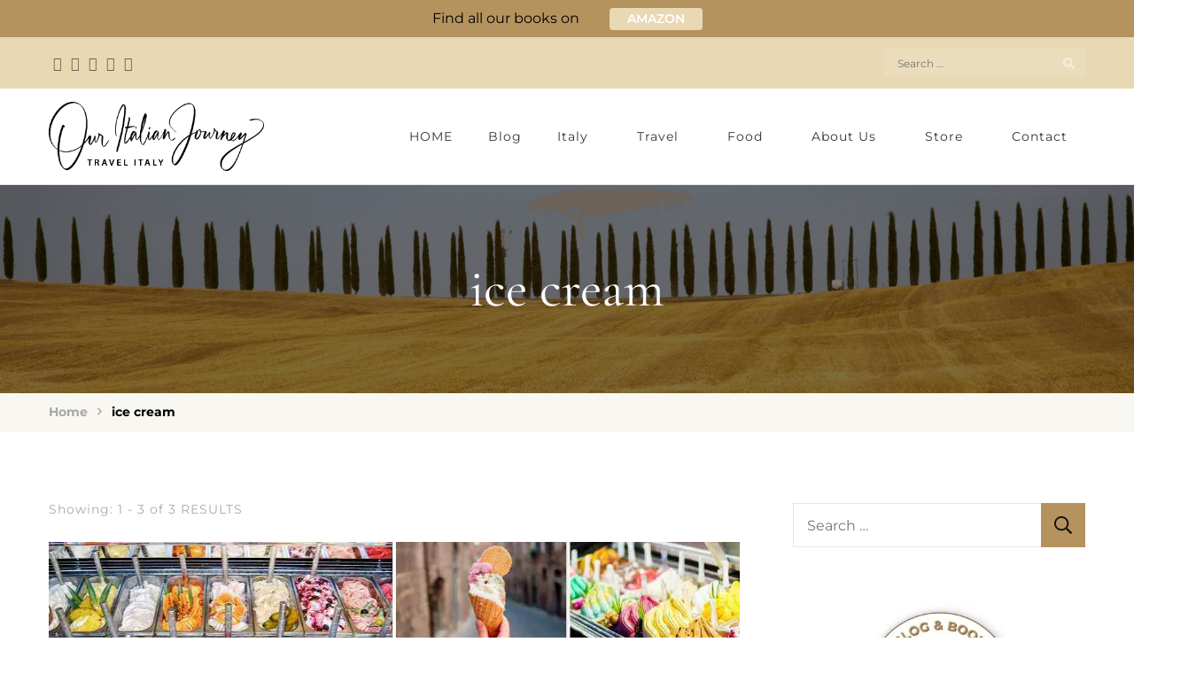

--- FILE ---
content_type: text/html; charset=UTF-8
request_url: https://ouritalianjourney.com/tag/ice-cream/
body_size: 43495
content:
<!DOCTYPE html><html lang="en-US" prefix="og: http://ogp.me/ns#"><head itemscope itemtype="http://schema.org/WebSite"><meta charset="UTF-8"><meta name="viewport" content="width=device-width, initial-scale=1"><link rel="profile" href="http://gmpg.org/xfn/11"><link rel="preload" href="https://ouritalianjourney.com/wp-content/fonts/cormorant-garamond/co3YmX5slCNuHLi8bLeY9MK7whWMhyjQEl5fvg-I.woff2" as="font" type="font/woff2" crossorigin><link rel="preload" href="https://ouritalianjourney.com/wp-content/fonts/montserrat/JTUSjIg1_i6t8kCHKm459Wlhyw.woff2" as="font" type="font/woff2" crossorigin><meta name='robots' content='index, follow, max-image-preview:large, max-snippet:-1, max-video-preview:-1' /><title>ice cream Archives |</title><link rel="canonical" href="https://ouritalianjourney.com/tag/ice-cream/" /><meta property="og:locale" content="en_US" /><meta property="og:type" content="article" /><meta property="og:title" content="ice cream Archives" /><meta property="og:url" content="https://ouritalianjourney.com/tag/ice-cream/" /><meta name="twitter:card" content="summary_large_image" /><meta name="twitter:site" content="@IleneModica" /> <script type="application/ld+json" class="yoast-schema-graph">{"@context":"https://schema.org","@graph":[{"@type":"CollectionPage","@id":"https://ouritalianjourney.com/tag/ice-cream/","url":"https://ouritalianjourney.com/tag/ice-cream/","name":"ice cream Archives |","isPartOf":{"@id":"https://ouritalianjourney.com/#website"},"primaryImageOfPage":{"@id":"https://ouritalianjourney.com/tag/ice-cream/#primaryimage"},"image":{"@id":"https://ouritalianjourney.com/tag/ice-cream/#primaryimage"},"thumbnailUrl":"https://ouritalianjourney.com/wp-content/uploads/2017/05/rsz_copy_of_march_21_new_1_feature_image.jpg","breadcrumb":{"@id":"https://ouritalianjourney.com/tag/ice-cream/#breadcrumb"},"inLanguage":"en-US"},{"@type":"ImageObject","inLanguage":"en-US","@id":"https://ouritalianjourney.com/tag/ice-cream/#primaryimage","url":"https://ouritalianjourney.com/wp-content/uploads/2017/05/rsz_copy_of_march_21_new_1_feature_image.jpg","contentUrl":"https://ouritalianjourney.com/wp-content/uploads/2017/05/rsz_copy_of_march_21_new_1_feature_image.jpg","width":1140,"height":900,"caption":"Gelato is not all the same - ouritalianjourney.com"},{"@type":"BreadcrumbList","@id":"https://ouritalianjourney.com/tag/ice-cream/#breadcrumb","itemListElement":[{"@type":"ListItem","position":1,"name":"Home","item":"https://ouritalianjourney.com/"},{"@type":"ListItem","position":2,"name":"ice cream"}]},{"@type":"WebSite","@id":"https://ouritalianjourney.com/#website","url":"https://ouritalianjourney.com/","name":"Our Italian Journey","description":"","publisher":{"@id":"https://ouritalianjourney.com/#organization"},"potentialAction":[{"@type":"SearchAction","target":{"@type":"EntryPoint","urlTemplate":"https://ouritalianjourney.com/?s={search_term_string}"},"query-input":{"@type":"PropertyValueSpecification","valueRequired":true,"valueName":"search_term_string"}}],"inLanguage":"en-US"},{"@type":"Organization","@id":"https://ouritalianjourney.com/#organization","name":"Our Italian Journey","url":"https://ouritalianjourney.com/","logo":{"@type":"ImageObject","inLanguage":"en-US","@id":"https://ouritalianjourney.com/#/schema/logo/image/","url":"https://ouritalianjourney.com/wp-content/uploads/2021/08/rsz_sunflower_300x300_updated.jpg","contentUrl":"https://ouritalianjourney.com/wp-content/uploads/2021/08/rsz_sunflower_300x300_updated.jpg","width":300,"height":300,"caption":"Our Italian Journey"},"image":{"@id":"https://ouritalianjourney.com/#/schema/logo/image/"},"sameAs":["http://facebook.com/ouritalianjourney/","https://x.com/IleneModica","https://www.instagram.com/italianjourney/","https://www.youtube.com/channel/UCfe0md6bVa2-JKpufLS_J-g"]}]}</script> <link rel='dns-prefetch' href='//assets.pinterest.com' /><link rel='dns-prefetch' href='//js.stripe.com' /><link rel='dns-prefetch' href='//scripts.scriptwrapper.com' /><link rel='dns-prefetch' href='//www.googletagmanager.com' /><link rel="alternate" type="application/rss+xml" title=" &raquo; Feed" href="https://ouritalianjourney.com/feed/" /><link rel="alternate" type="application/rss+xml" title=" &raquo; Comments Feed" href="https://ouritalianjourney.com/comments/feed/" /><link rel="alternate" type="application/rss+xml" title=" &raquo; ice cream Tag Feed" href="https://ouritalianjourney.com/tag/ice-cream/feed/" /><style id='wp-img-auto-sizes-contain-inline-css' type='text/css'>img:is([sizes=auto i],[sizes^="auto," i]){contain-intrinsic-size:3000px 1500px}
/*# sourceURL=wp-img-auto-sizes-contain-inline-css */</style><style id="litespeed-ccss">body:after{content:url(/wp-content/plugins/instagram-feed/img/sbi-sprite.png);display:none}:root{--wp-block-synced-color:#7a00df;--wp-block-synced-color--rgb:122,0,223;--wp-bound-block-color:var(--wp-block-synced-color);--wp-editor-canvas-background:#ddd;--wp-admin-theme-color:#007cba;--wp-admin-theme-color--rgb:0,124,186;--wp-admin-theme-color-darker-10:#006ba1;--wp-admin-theme-color-darker-10--rgb:0,107,160.5;--wp-admin-theme-color-darker-20:#005a87;--wp-admin-theme-color-darker-20--rgb:0,90,135;--wp-admin-border-width-focus:2px}:root{--wp--preset--font-size--normal:16px;--wp--preset--font-size--huge:42px}.aligncenter{clear:both}.screen-reader-text{border:0;clip-path:inset(50%);height:1px;margin:-1px;overflow:hidden;padding:0;position:absolute;width:1px;word-wrap:normal!important}html :where(img[class*=wp-image-]){height:auto;max-width:100%}:root{--wp--preset--aspect-ratio--square:1;--wp--preset--aspect-ratio--4-3:4/3;--wp--preset--aspect-ratio--3-4:3/4;--wp--preset--aspect-ratio--3-2:3/2;--wp--preset--aspect-ratio--2-3:2/3;--wp--preset--aspect-ratio--16-9:16/9;--wp--preset--aspect-ratio--9-16:9/16;--wp--preset--color--black:#000000;--wp--preset--color--cyan-bluish-gray:#abb8c3;--wp--preset--color--white:#ffffff;--wp--preset--color--pale-pink:#f78da7;--wp--preset--color--vivid-red:#cf2e2e;--wp--preset--color--luminous-vivid-orange:#ff6900;--wp--preset--color--luminous-vivid-amber:#fcb900;--wp--preset--color--light-green-cyan:#7bdcb5;--wp--preset--color--vivid-green-cyan:#00d084;--wp--preset--color--pale-cyan-blue:#8ed1fc;--wp--preset--color--vivid-cyan-blue:#0693e3;--wp--preset--color--vivid-purple:#9b51e0;--wp--preset--color--primary:var(--primary-color, #b5935e);--wp--preset--color--secondary:var(--secondary-color, #e9d8b4);--wp--preset--color--primary-acc:var(--primary-acc-color, #b7c8a0);--wp--preset--color--secondary-acc:var(--secondary-acc-color, #f7e3a0);--wp--preset--color--body-font:var(--font-color, #3a3a36);--wp--preset--color--heading:var(--heading-color, #000000);--wp--preset--color--site-bg:var(--background-color, ffffff);--wp--preset--gradient--vivid-cyan-blue-to-vivid-purple:linear-gradient(135deg,rgb(6,147,227) 0%,rgb(155,81,224) 100%);--wp--preset--gradient--light-green-cyan-to-vivid-green-cyan:linear-gradient(135deg,rgb(122,220,180) 0%,rgb(0,208,130) 100%);--wp--preset--gradient--luminous-vivid-amber-to-luminous-vivid-orange:linear-gradient(135deg,rgb(252,185,0) 0%,rgb(255,105,0) 100%);--wp--preset--gradient--luminous-vivid-orange-to-vivid-red:linear-gradient(135deg,rgb(255,105,0) 0%,rgb(207,46,46) 100%);--wp--preset--gradient--very-light-gray-to-cyan-bluish-gray:linear-gradient(135deg,rgb(238,238,238) 0%,rgb(169,184,195) 100%);--wp--preset--gradient--cool-to-warm-spectrum:linear-gradient(135deg,rgb(74,234,220) 0%,rgb(151,120,209) 20%,rgb(207,42,186) 40%,rgb(238,44,130) 60%,rgb(251,105,98) 80%,rgb(254,248,76) 100%);--wp--preset--gradient--blush-light-purple:linear-gradient(135deg,rgb(255,206,236) 0%,rgb(152,150,240) 100%);--wp--preset--gradient--blush-bordeaux:linear-gradient(135deg,rgb(254,205,165) 0%,rgb(254,45,45) 50%,rgb(107,0,62) 100%);--wp--preset--gradient--luminous-dusk:linear-gradient(135deg,rgb(255,203,112) 0%,rgb(199,81,192) 50%,rgb(65,88,208) 100%);--wp--preset--gradient--pale-ocean:linear-gradient(135deg,rgb(255,245,203) 0%,rgb(182,227,212) 50%,rgb(51,167,181) 100%);--wp--preset--gradient--electric-grass:linear-gradient(135deg,rgb(202,248,128) 0%,rgb(113,206,126) 100%);--wp--preset--gradient--midnight:linear-gradient(135deg,rgb(2,3,129) 0%,rgb(40,116,252) 100%);--wp--preset--font-size--small:13px;--wp--preset--font-size--medium:20px;--wp--preset--font-size--large:36px;--wp--preset--font-size--x-large:42px;--wp--preset--spacing--20:0.44rem;--wp--preset--spacing--30:0.67rem;--wp--preset--spacing--40:1rem;--wp--preset--spacing--50:1.5rem;--wp--preset--spacing--60:2.25rem;--wp--preset--spacing--70:3.38rem;--wp--preset--spacing--80:5.06rem;--wp--preset--shadow--natural:6px 6px 9px rgba(0, 0, 0, 0.2);--wp--preset--shadow--deep:12px 12px 50px rgba(0, 0, 0, 0.4);--wp--preset--shadow--sharp:6px 6px 0px rgba(0, 0, 0, 0.2);--wp--preset--shadow--outlined:6px 6px 0px -3px rgb(255, 255, 255), 6px 6px rgb(0, 0, 0);--wp--preset--shadow--crisp:6px 6px 0px rgb(0, 0, 0)}:root{--wp-admin-theme-color:#007cba;--wp-admin-theme-color-darker-10:#006ba1;--wp-admin-theme-color-darker-20:#005a87}:root{--wp-admin-theme-color:#007cba;--wp-admin-theme-color-darker-10:#006ba1;--wp-admin-theme-color-darker-20:#005a87}:root{--wp-admin-theme-color:#007cba;--wp-admin-theme-color-darker-10:#006ba1;--wp-admin-theme-color-darker-20:#005a87}:root{--wp-admin-theme-color:#007cba;--wp-admin-theme-color-darker-10:#006ba1;--wp-admin-theme-color-darker-20:#005a87}:root{--wp-admin-theme-color:#007cba;--wp-admin-theme-color-darker-10:#006ba1;--wp-admin-theme-color-darker-20:#005a87}:root{--wp-admin-theme-color:#007cba;--wp-admin-theme-color-darker-10:#006ba1;--wp-admin-theme-color-darker-20:#005a87}:root{--wp-admin-theme-color:#007cba;--wp-admin-theme-color-darker-10:#006ba1;--wp-admin-theme-color-darker-20:#005a87}:root{--wp-admin-theme-color:#007cba;--wp-admin-theme-color-darker-10:#006ba1;--wp-admin-theme-color-darker-20:#005a87}.fab,.fas{display:inline-block;font-variant:normal;-moz-osx-font-smoothing:grayscale;-webkit-font-smoothing:antialiased;font-style:normal}.fab,.fas{text-rendering:auto;line-height:1}.fa-chevron-up:before{content:""}.fa-facebook-f:before{content:""}.fa-instagram:before{content:""}.fa-pinterest:before{content:""}.fa-twitter:before{content:""}.fa-youtube:before{content:""}.fas{font-family:"Font Awesome 5 Free"}.fas{font-weight:900}.wpsc-manual-payment-form-basic-fields div:nth-child(1){grid-area:fname}.wpsc-manual-payment-form-basic-fields div:nth-child(2){grid-area:lname}.wpsc-manual-payment-form-basic-fields div:nth-child(3){grid-area:email}.wpsc-manual-payment-form-basic-fields div:nth-child(4){grid-area:phone}.wpsc-manual-payment-form-address-fields div:nth-child(1){grid-area:street}.wpsc-manual-payment-form-address-fields div:nth-child(2){grid-area:city}.wpsc-manual-payment-form-address-fields div:nth-child(3){grid-area:country}.wpsc-manual-payment-form-address-fields div:nth-child(4){grid-area:state}.wpsc-manual-payment-form-address-fields div:nth-child(5){grid-area:postalcode}html{line-height:1.15;-webkit-text-size-adjust:100%}:root{--primary-color:#e4bfb6;--primary-color-rgb:209, 143, 127;--primary-font:'Montserrat', sans-serif;--font-color:#343434;--font-color-rgb:52, 52, 52;--secondary-font:'Cormorant Garamond', serif;--secondary-color:#d18f7f;--secondary-color-rgb:228, 191, 182;--heading-color-rgb:rgb(17, 17, 17)}body{margin:0}h1{font-size:2em;margin:.67em 0}a{background-color:#fff0}b{font-weight:bolder}img{border-style:none}button,input{font-family:inherit;font-size:100%;line-height:1.15;margin:0}button,input{overflow:visible}button{text-transform:none}button,[type="submit"]{-webkit-appearance:button}button::-moz-focus-inner,[type="submit"]::-moz-focus-inner{border-style:none;padding:0}button:-moz-focusring,[type="submit"]:-moz-focusring{outline:1px dotted ButtonText}[type="search"]{-webkit-appearance:textfield;outline-offset:-2px}[type="search"]::-webkit-search-decoration{-webkit-appearance:none}::-webkit-file-upload-button{-webkit-appearance:button;font:inherit}body,button,input{color:var(--font-color);font-family:"Montserrat",sans-serif;font-size:18px;line-height:1.65;font-weight:400}h1,h2{clear:both;margin:.5em 0;color:var(--heading-color);font-family:var(--secondary-font)}h1{font-size:2.7223em;line-height:1.49em}h2{font-size:2.1665em;line-height:1.26em}p{margin-bottom:1.5em}i{font-style:italic}html{box-sizing:border-box}*,*:before,*:after{box-sizing:inherit}body{background:#fff}ul{margin:0 0 1.5em 3em}ul{list-style:disc}li>ul{margin-bottom:0;margin-left:1.5em}img{height:auto;max-width:100%;vertical-align:top}button,input[type="submit"]{border:none;border-radius:0;background:var(--heading-color);color:#fff;font-size:.7778em;line-height:1.5em;padding:15px 35px;min-height:50px;text-transform:uppercase;letter-spacing:1px;white-space:normal}input[type="search"]{color:#222;border:1px solid #E7EAF5;border-radius:0;padding:10px 15px;width:100%;font-size:.7778em;height:50px}a{color:#E4BFB6;text-decoration:none}.screen-reader-text{border:0;clip:rect(1px,1px,1px,1px);clip-path:inset(50%);height:1px;margin:-1px;overflow:hidden;padding:0;position:absolute!important;width:1px;word-wrap:normal!important}.aligncenter{clear:both;display:block;margin-left:auto;margin-right:auto}.container:before,.container:after,.site-content:before,.site-content:after{content:"";display:table;table-layout:fixed}.container:after,.site-content:after{clear:both}.widget{margin:0 0 60px 0}.page-content{margin:1.5em 0 0}.custom-logo-link{display:inline-block}.skip-link,.skip-link:visited{position:absolute;top:-999px;left:20px;background:#f7f7f7;border:1px solid rgb(0 0 0/.1);font-size:.8888em;font-weight:600;padding:10px 20px;color:#000;border-radius:5px;z-index:-1;text-decoration:none}.container{width:min(100%,var(--container-width));margin:0 auto}.responsive-nav{display:none}.site-content>.page-header{background-size:cover;position:relative;z-index:1;text-align:center}.site-content>.page-header::before{content:"";background:rgb(0 0 0/.5);position:absolute;top:0;left:0;width:100%;height:100%;z-index:-1}.site-content>.page-header .container{padding-top:80px;padding-bottom:80px;max-width:770px}.site-content>.page-header .page-title{margin-top:0;margin-bottom:0;font-size:3.3335em;font-weight:700;color:#fff;line-height:1.25em}.top-bar{background:rgba(var(--primary-color-rgb),.08)}.breadcrumb-wrapper{font-size:.7778em;padding:10px 0}.breadcrumb-wrapper a{display:inline-block;color:#a7a7a7}.breadcrumb-wrapper .separator{color:#a7a7a7;display:inline-block;margin:0 7px;vertical-align:middle;width:5px}.breadcrumb-wrapper .current{color:#d18f7f}#crumbs .current a{color:var(--heading-color)}.back-to-top{padding:0;min-height:auto;position:fixed;bottom:0;right:30px;width:40px;height:40px;background:#A5A8B2;text-align:center;line-height:40px;border-radius:100%;color:#fff;font-size:1.1112em;opacity:0;visibility:hidden;z-index:999}#primary,#secondary{margin-top:80px;margin-bottom:80px;word-break:break-word}.rightsidebar #primary{float:left;width:calc(100% - 330px);padding-right:60px}#secondary{width:330px;float:left}.sticky-t-bar{position:relative;z-index:99999}.close{background:none;padding:0;min-height:auto;position:absolute;top:10px;right:25px;width:25px;height:25px;z-index:9999}.close::before,.close::after{content:"";background:#000;width:15px;height:2px;position:absolute;top:0;right:0;bottom:0;left:0;margin:auto;-webkit-transform:rotate(45deg);-moz-transform:rotate(45deg);transform:rotate(45deg)}.close::after{-webkit-transform:rotate(-45deg);-moz-transform:rotate(-45deg);transform:rotate(-45deg)}.sticky-bar-content{background:#E4BFB6;text-align:center;font-size:.8888em;color:var(--heading-color)}.sticky-bar-content .container{padding:8px}.sticky-t-bar .btn-readmore{display:inline-block;font-weight:600;margin-left:30px;font-size:.875em;color:#fff;letter-spacing:0;background:#D18F7F;border:none;padding:1px 20px;border-radius:4px}.site-header:not(.header-one){border-bottom:1px solid rgb(0 0 0/.1)}.site-header .second-custom-logo-link,.sticky-header .custom-logo-link{display:none}.header-search{position:relative;min-height:50px;display:flex;align-items:center}.search-form{display:flex;flex:1;flex-wrap:wrap;background:#f5f5f5;border-radius:5px}.search-form label{width:calc(100% - 30px)}.search-form .search-field{height:50px;border:none;background:none;font-size:.8888em;font-weight:400}.search-form .search-submit{width:30px;padding:0;height:50px;border:none;background-color:#fff0;overflow:hidden;background-image:url(data:image/svg+xml;\ utf-8,\ <svg\ xmlns=\"http://www.w3.org/2000/svg\"\ viewBox=\"0\ 0\ 512\ 512\"><path\ fill=\"%23777\"\ d=\"M508.5\ 468.9L387.1\ 347.5c-2.3-2.3-5.3-3.5-8.5-3.5h-13.2c31.5-36.5\ 50.6-84\ 50.6-136C416\ 93.1\ 322.9\ 0\ 208\ 0S0\ 93.1\ 0\ 208s93.1\ 208\ 208\ 208c52\ 0\ 99.5-19.1\ 136-50.6v13.2c0\ 3.2\ 1.3\ 6.2\ 3.5\ 8.5l121.4\ 121.4c4.7\ 4.7\ 12.3\ 4.7\ 17\ 0l22.6-22.6c4.7-4.7\ 4.7-12.3\ 0-17zM208\ 368c-88.4\ 0-160-71.6-160-160S119.6\ 48\ 208\ 48s160\ 71.6\ 160\ 160-71.6\ 160-160\ 160z\"></path></svg>);background-repeat:no-repeat;background-size:20px;background-position:left center;text-indent:50px;white-space:nowrap}.site-header .site-branding:not(.text-image),.sticky-header .site-branding:not(.text-image){flex-direction:column;align-items:flex-start}button.toggle-btn{display:none}.main-navigation ul{margin:0;padding:0;list-style:none}.main-navigation ul li{display:inline-block;font-size:.7778em;letter-spacing:1px;font-weight:400;position:relative}.main-navigation ul li a{display:inline-block;vertical-align:middle;padding:20px;color:#333;position:relative}.main-navigation ul li.menu-item-has-children>a{padding-right:35px}.main-navigation ul li a:after{content:"";background:#e4bfb6;width:50%;height:2px;position:absolute;bottom:0;left:0;right:0;margin:0 auto;opacity:0;visibility:hidden}.main-navigation ul ul{position:absolute;top:100%;left:0;background:#fff;width:220px;box-shadow:0 2px 4px rgb(0 0 0/.1);opacity:0;clip:rect(1px,1px,1px,1px);z-index:999}.main-navigation ul ul ul{top:0;left:100%}.main-navigation ul ul li{font-size:13px;display:block;font-weight:700}.main-navigation ul ul li a{padding-top:15px;padding-bottom:15px;border-bottom:1px solid rgb(228 191 182/.45);display:block}.main-navigation ul ul li:last-child>a{border-bottom:none}.main-navigation ul ul li a:after{display:none}.social-list{margin:0;padding:0;list-style:none}.social-list li{display:inline-block}.social-list li a{display:inline-block;padding:0 5px;font-size:.888em;color:#333}.header-five .header-t{background:#d18f7f;padding:13px 0}.header-five .header-t .container{display:flex;flex:1;flex-wrap:wrap;justify-content:flex-end;align-items:center}.header-five .header-t .header-social{display:flex;flex:auto}.header-five .header-t .header-social .social-list li a{color:#fff}.header-five .header-t .header-search{display:flex;flex:auto;justify-content:flex-end;min-height:auto}.header-five .header-t .search-form{flex:initial;align-items:center;background:rgb(255 255 255/.1);border-radius:0}.header-five .header-t .search-form label{width:calc(100% - 25px)}.header-five .header-t .search-form .search-field{height:32px;color:#fff;font-size:.6666em}.header-five .header-t .search-form .search-submit{height:32px;background-size:13px;min-height:auto;width:25px;background-image:url(data:image/svg+xml;\ utf-8,\ <svg\ xmlns=\"http://www.w3.org/2000/svg\"\ viewBox=\"0\ 0\ 512\ 512\"><path\ fill=\"rgba\(255,255,255,0.5\)\"\ d=\"M505\ 442.7L405.3\ 343c-4.5-4.5-10.6-7-17-7H372c27.6-35.3\ 44-79.7\ 44-128C416\ 93.1\ 322.9\ 0\ 208\ 0S0\ 93.1\ 0\ 208s93.1\ 208\ 208\ 208c48.3\ 0\ 92.7-16.4\ 128-44v16.3c0\ 6.4\ 2.5\ 12.5\ 7\ 17l99.7\ 99.7c9.4\ 9.4\ 24.6\ 9.4\ 33.9\ 0l28.3-28.3c9.4-9.4\ 9.4-24.6.1-34zM208\ 336c-70.7\ 0-128-57.2-128-128\ 0-70.7\ 57.2-128\ 128-128\ 70.7\ 0\ 128\ 57.2\ 128\ 128\ 0\ 70.7-57.2\ 128-128\ 128z\"></path></svg>)}.header-five .header-main{padding:30px 0}.header-five .header-main .container{display:flex;flex:1;flex-wrap:wrap;justify-content:flex-end;align-items:center}.header-five .header-main .site-branding{display:flex;flex:auto;justify-content:flex-start}.header-five .header-main .main-navigation{display:flex;flex:auto;justify-content:flex-end}.header-five .main-navigation ul.nav-menu>li:nth-last-of-type(2) ul{right:0;left:auto}.header-five .main-navigation ul.nav-menu>li:nth-last-of-type(2) ul ul{left:auto;right:100%}.sticky-header{position:fixed;top:0;left:0;right:0;background:#fff;z-index:1;padding:10px 0;box-shadow:0 5px 10px rgb(0 0 0/.1);visibility:hidden;opacity:0;-webkit-transform:translateY(-100%);-moz-transform:translateY(-100%);transform:translateY(-100%)}.sticky-header .container{display:flex;flex:1;flex-wrap:wrap;justify-content:flex-end;align-items:center}.sticky-header .site-branding{display:flex;flex:auto;align-items:center}.sticky-header .main-navigation{display:flex;flex:auto;justify-content:flex-end}.btn-readmore{background:#e4bfb6;color:var(--font-color);font-size:.7778em;letter-spacing:1px;padding:15px 36px;display:inline-block}.widget_search .search-form{background:none}.widget_search .search-form label{width:calc(100% - 50px)}.widget_search .search-form .search-field{border:1px solid rgb(0 0 0/.1);border-right:none}.widget_search .search-form .search-submit{width:50px;background-image:url(data:image/svg+xml;\ utf-8,\ <svg\ xmlns=\"http://www.w3.org/2000/svg\"\ viewBox=\"0\ 0\ 512\ 512\"><path\ fill=\"%23111\"\ d=\"M508.5\ 468.9L387.1\ 347.5c-2.3-2.3-5.3-3.5-8.5-3.5h-13.2c31.5-36.5\ 50.6-84\ 50.6-136C416\ 93.1\ 322.9\ 0\ 208\ 0S0\ 93.1\ 0\ 208s93.1\ 208\ 208\ 208c52\ 0\ 99.5-19.1\ 136-50.6v13.2c0\ 3.2\ 1.3\ 6.2\ 3.5\ 8.5l121.4\ 121.4c4.7\ 4.7\ 12.3\ 4.7\ 17\ 0l22.6-22.6c4.7-4.7\ 4.7-12.3\ 0-17zM208\ 368c-88.4\ 0-160-71.6-160-160S119.6\ 48\ 208\ 48s160\ 71.6\ 160\ 160-71.6\ 160-160\ 160z\"></path></svg>);background-color:#e4bfb6;background-position:center}.post-lay-one .site-main{display:flex;flex:1;flex-wrap:wrap}@media screen and (max-width:1199px){.container{max-width:1000px}.main-navigation ul li a{padding-left:15px;padding-right:15px}}@media screen and (max-width:1024px){.container{width:min(100%,var(--container-width));padding-left:15px;padding-right:15px}.rightsidebar #primary{float:none;width:100%;padding-right:0;padding-left:0}#secondary{float:none;width:100%}button.toggle-btn{display:block;padding:0;width:25px;height:25px;min-height:auto;position:relative;background:none!important}button.toggle-btn .toggle-bar{background:var(--heading-color);width:20px;height:2px;position:absolute;top:0;left:0;right:0;bottom:0;margin:auto}button.toggle-btn .toggle-bar:first-child{top:-12px}button.toggle-btn .toggle-bar:last-child{bottom:-12px}.site-header .main-navigation ul,.sticky-header .main-navigation ul,.header-five .header-t{display:none}.responsive-nav{display:block;position:fixed;top:0;left:0;width:320px;height:100%;z-index:9999999;background:#fff;box-shadow:0 0 10px rgb(0 0 0/.2);overflow-y:auto;overflow-x:hidden;padding:60px 0 40px 0;visibility:hidden;-webkit-transform:translateX(-100%);-moz-transform:translateX(-100%);transform:translateX(-100%)}.responsive-nav .main-navigation button.toggle-btn{position:absolute;top:20px;right:20px}.responsive-nav .main-navigation button.toggle-btn .toggle-bar{background:var(--heading-color);top:0;bottom:0;-webkit-transform:rotate(45deg);-moz-transform:rotate(45deg);transform:rotate(45deg)}.responsive-nav .main-navigation button.toggle-btn .toggle-bar:nth-child(2){display:none}.responsive-nav .main-navigation button.toggle-btn .toggle-bar:last-child{-webkit-transform:rotate(-45deg);-moz-transform:rotate(-45deg);transform:rotate(-45deg)}.responsive-nav .main-navigation .nav-menu{border-top:1px solid rgb(0 0 0/.1);padding-top:10px}.responsive-nav .main-navigation ul li{display:block;font-weight:700}.responsive-nav .main-navigation ul li a{display:block;padding-top:10px;padding-bottom:10px}.responsive-nav .main-navigation ul li a::after{display:none}.responsive-nav .main-navigation ul ul{width:100%;position:static;opacity:1;visibility:visible;background:rgb(0 0 0/.02);box-shadow:none;display:none}.responsive-nav .main-navigation ul ul li a{border-bottom:none}.responsive-nav .search-form-wrap{border-top:1px solid rgb(0 0 0/.1);padding:30px 20px 0 20px}.responsive-nav .search-form{background:none;border-radius:0}.responsive-nav .search-form label{width:calc(100% - 50px)}.responsive-nav .search-form .search-field{border:1px solid rgb(0 0 0/.1);border-right:none;font-size:.7778em}.responsive-nav .search-form .search-submit{width:50px;background-position:center;background-color:#e4bfb6;background-image:url(data:image/svg+xml;\ utf-8,\ <svg\ xmlns=\"http://www.w3.org/2000/svg\"\ viewBox=\"0\ 0\ 512\ 512\"><path\ fill=\"%23111\"\ d=\"M505\ 442.7L405.3\ 343c-4.5-4.5-10.6-7-17-7H372c27.6-35.3\ 44-79.7\ 44-128C416\ 93.1\ 322.9\ 0\ 208\ 0S0\ 93.1\ 0\ 208s93.1\ 208\ 208\ 208c48.3\ 0\ 92.7-16.4\ 128-44v16.3c0\ 6.4\ 2.5\ 12.5\ 7\ 17l99.7\ 99.7c9.4\ 9.4\ 24.6\ 9.4\ 33.9\ 0l28.3-28.3c9.4-9.4\ 9.4-24.6.1-34zM208\ 336c-70.7\ 0-128-57.2-128-128\ 0-70.7\ 57.2-128\ 128-128\ 70.7\ 0\ 128\ 57.2\ 128\ 128\ 0\ 70.7-57.2\ 128-128\ 128z\"></path></svg>)}.responsive-nav .header-social{text-align:center;padding-top:25px}}@media screen and (max-width:767px){.container{width:min(100%,var(--container-width))}.back-to-top{right:10px;bottom:50px}.site-content>.page-header .container{padding-top:60px;padding-bottom:60px;max-width:500px}#primary,#secondary{margin-top:60px;margin-bottom:60px}.site-content>.page-header .page-title{font-size:2.2223em}.close{left:0;right:0;margin:0 auto;top:5px}.sticky-bar-content{padding-top:40px}.sticky-t-bar .btn-readmore{background:none;padding-left:10px;padding-right:10px;margin-left:0}}button:not(.search-toggle,.share-icon,[class*="owl-"],.toggle-btn,.customize-partial-edit-shortcut-button,.back-to-top,.button,.tab-btn,.mfp-arrow,.mfp-close),.widget_search .search-form .search-submit{color:var(--btn-text-initial-color,#343434)!important;background-color:var(--btn-bg-initial-color,#e4bfb6)!important}.breadcrumb-wrapper a{font-weight:700}.sticky-t-bar .close{display:none}.header-five .header-main{padding:15px 0}#secondary .aligncenter{margin-bottom:-05px}.header-five .header-t .search-form .search-field{color:#726255}.header-five .header-t .header-social .social-list li a{color:#726255}</style><link rel="preload" data-asynced="1" data-optimized="2" as="style" onload="this.onload=null;this.rel='stylesheet'" href="https://ouritalianjourney.com/wp-content/litespeed/css/eb5b3b710da68e63453cdde851c517bf.css?ver=5dff6" /><script data-optimized="1" type="litespeed/javascript" data-src="https://ouritalianjourney.com/wp-content/plugins/litespeed-cache/assets/js/css_async.min.js"></script> <style id='global-styles-inline-css' type='text/css'>:root{--wp--preset--aspect-ratio--square: 1;--wp--preset--aspect-ratio--4-3: 4/3;--wp--preset--aspect-ratio--3-4: 3/4;--wp--preset--aspect-ratio--3-2: 3/2;--wp--preset--aspect-ratio--2-3: 2/3;--wp--preset--aspect-ratio--16-9: 16/9;--wp--preset--aspect-ratio--9-16: 9/16;--wp--preset--color--black: #000000;--wp--preset--color--cyan-bluish-gray: #abb8c3;--wp--preset--color--white: #ffffff;--wp--preset--color--pale-pink: #f78da7;--wp--preset--color--vivid-red: #cf2e2e;--wp--preset--color--luminous-vivid-orange: #ff6900;--wp--preset--color--luminous-vivid-amber: #fcb900;--wp--preset--color--light-green-cyan: #7bdcb5;--wp--preset--color--vivid-green-cyan: #00d084;--wp--preset--color--pale-cyan-blue: #8ed1fc;--wp--preset--color--vivid-cyan-blue: #0693e3;--wp--preset--color--vivid-purple: #9b51e0;--wp--preset--color--primary: var(--primary-color, #b5935e);--wp--preset--color--secondary: var(--secondary-color, #e9d8b4);--wp--preset--color--primary-acc: var(--primary-acc-color, #b7c8a0);--wp--preset--color--secondary-acc: var(--secondary-acc-color, #f7e3a0);--wp--preset--color--body-font: var(--font-color, #3a3a36);--wp--preset--color--heading: var(--heading-color, #000000);--wp--preset--color--site-bg: var(--background-color, ffffff);--wp--preset--gradient--vivid-cyan-blue-to-vivid-purple: linear-gradient(135deg,rgb(6,147,227) 0%,rgb(155,81,224) 100%);--wp--preset--gradient--light-green-cyan-to-vivid-green-cyan: linear-gradient(135deg,rgb(122,220,180) 0%,rgb(0,208,130) 100%);--wp--preset--gradient--luminous-vivid-amber-to-luminous-vivid-orange: linear-gradient(135deg,rgb(252,185,0) 0%,rgb(255,105,0) 100%);--wp--preset--gradient--luminous-vivid-orange-to-vivid-red: linear-gradient(135deg,rgb(255,105,0) 0%,rgb(207,46,46) 100%);--wp--preset--gradient--very-light-gray-to-cyan-bluish-gray: linear-gradient(135deg,rgb(238,238,238) 0%,rgb(169,184,195) 100%);--wp--preset--gradient--cool-to-warm-spectrum: linear-gradient(135deg,rgb(74,234,220) 0%,rgb(151,120,209) 20%,rgb(207,42,186) 40%,rgb(238,44,130) 60%,rgb(251,105,98) 80%,rgb(254,248,76) 100%);--wp--preset--gradient--blush-light-purple: linear-gradient(135deg,rgb(255,206,236) 0%,rgb(152,150,240) 100%);--wp--preset--gradient--blush-bordeaux: linear-gradient(135deg,rgb(254,205,165) 0%,rgb(254,45,45) 50%,rgb(107,0,62) 100%);--wp--preset--gradient--luminous-dusk: linear-gradient(135deg,rgb(255,203,112) 0%,rgb(199,81,192) 50%,rgb(65,88,208) 100%);--wp--preset--gradient--pale-ocean: linear-gradient(135deg,rgb(255,245,203) 0%,rgb(182,227,212) 50%,rgb(51,167,181) 100%);--wp--preset--gradient--electric-grass: linear-gradient(135deg,rgb(202,248,128) 0%,rgb(113,206,126) 100%);--wp--preset--gradient--midnight: linear-gradient(135deg,rgb(2,3,129) 0%,rgb(40,116,252) 100%);--wp--preset--font-size--small: 13px;--wp--preset--font-size--medium: 20px;--wp--preset--font-size--large: 36px;--wp--preset--font-size--x-large: 42px;--wp--preset--spacing--20: 0.44rem;--wp--preset--spacing--30: 0.67rem;--wp--preset--spacing--40: 1rem;--wp--preset--spacing--50: 1.5rem;--wp--preset--spacing--60: 2.25rem;--wp--preset--spacing--70: 3.38rem;--wp--preset--spacing--80: 5.06rem;--wp--preset--shadow--natural: 6px 6px 9px rgba(0, 0, 0, 0.2);--wp--preset--shadow--deep: 12px 12px 50px rgba(0, 0, 0, 0.4);--wp--preset--shadow--sharp: 6px 6px 0px rgba(0, 0, 0, 0.2);--wp--preset--shadow--outlined: 6px 6px 0px -3px rgb(255, 255, 255), 6px 6px rgb(0, 0, 0);--wp--preset--shadow--crisp: 6px 6px 0px rgb(0, 0, 0);}:where(.is-layout-flex){gap: 0.5em;}:where(.is-layout-grid){gap: 0.5em;}body .is-layout-flex{display: flex;}.is-layout-flex{flex-wrap: wrap;align-items: center;}.is-layout-flex > :is(*, div){margin: 0;}body .is-layout-grid{display: grid;}.is-layout-grid > :is(*, div){margin: 0;}:where(.wp-block-columns.is-layout-flex){gap: 2em;}:where(.wp-block-columns.is-layout-grid){gap: 2em;}:where(.wp-block-post-template.is-layout-flex){gap: 1.25em;}:where(.wp-block-post-template.is-layout-grid){gap: 1.25em;}.has-black-color{color: var(--wp--preset--color--black) !important;}.has-cyan-bluish-gray-color{color: var(--wp--preset--color--cyan-bluish-gray) !important;}.has-white-color{color: var(--wp--preset--color--white) !important;}.has-pale-pink-color{color: var(--wp--preset--color--pale-pink) !important;}.has-vivid-red-color{color: var(--wp--preset--color--vivid-red) !important;}.has-luminous-vivid-orange-color{color: var(--wp--preset--color--luminous-vivid-orange) !important;}.has-luminous-vivid-amber-color{color: var(--wp--preset--color--luminous-vivid-amber) !important;}.has-light-green-cyan-color{color: var(--wp--preset--color--light-green-cyan) !important;}.has-vivid-green-cyan-color{color: var(--wp--preset--color--vivid-green-cyan) !important;}.has-pale-cyan-blue-color{color: var(--wp--preset--color--pale-cyan-blue) !important;}.has-vivid-cyan-blue-color{color: var(--wp--preset--color--vivid-cyan-blue) !important;}.has-vivid-purple-color{color: var(--wp--preset--color--vivid-purple) !important;}.has-black-background-color{background-color: var(--wp--preset--color--black) !important;}.has-cyan-bluish-gray-background-color{background-color: var(--wp--preset--color--cyan-bluish-gray) !important;}.has-white-background-color{background-color: var(--wp--preset--color--white) !important;}.has-pale-pink-background-color{background-color: var(--wp--preset--color--pale-pink) !important;}.has-vivid-red-background-color{background-color: var(--wp--preset--color--vivid-red) !important;}.has-luminous-vivid-orange-background-color{background-color: var(--wp--preset--color--luminous-vivid-orange) !important;}.has-luminous-vivid-amber-background-color{background-color: var(--wp--preset--color--luminous-vivid-amber) !important;}.has-light-green-cyan-background-color{background-color: var(--wp--preset--color--light-green-cyan) !important;}.has-vivid-green-cyan-background-color{background-color: var(--wp--preset--color--vivid-green-cyan) !important;}.has-pale-cyan-blue-background-color{background-color: var(--wp--preset--color--pale-cyan-blue) !important;}.has-vivid-cyan-blue-background-color{background-color: var(--wp--preset--color--vivid-cyan-blue) !important;}.has-vivid-purple-background-color{background-color: var(--wp--preset--color--vivid-purple) !important;}.has-black-border-color{border-color: var(--wp--preset--color--black) !important;}.has-cyan-bluish-gray-border-color{border-color: var(--wp--preset--color--cyan-bluish-gray) !important;}.has-white-border-color{border-color: var(--wp--preset--color--white) !important;}.has-pale-pink-border-color{border-color: var(--wp--preset--color--pale-pink) !important;}.has-vivid-red-border-color{border-color: var(--wp--preset--color--vivid-red) !important;}.has-luminous-vivid-orange-border-color{border-color: var(--wp--preset--color--luminous-vivid-orange) !important;}.has-luminous-vivid-amber-border-color{border-color: var(--wp--preset--color--luminous-vivid-amber) !important;}.has-light-green-cyan-border-color{border-color: var(--wp--preset--color--light-green-cyan) !important;}.has-vivid-green-cyan-border-color{border-color: var(--wp--preset--color--vivid-green-cyan) !important;}.has-pale-cyan-blue-border-color{border-color: var(--wp--preset--color--pale-cyan-blue) !important;}.has-vivid-cyan-blue-border-color{border-color: var(--wp--preset--color--vivid-cyan-blue) !important;}.has-vivid-purple-border-color{border-color: var(--wp--preset--color--vivid-purple) !important;}.has-vivid-cyan-blue-to-vivid-purple-gradient-background{background: var(--wp--preset--gradient--vivid-cyan-blue-to-vivid-purple) !important;}.has-light-green-cyan-to-vivid-green-cyan-gradient-background{background: var(--wp--preset--gradient--light-green-cyan-to-vivid-green-cyan) !important;}.has-luminous-vivid-amber-to-luminous-vivid-orange-gradient-background{background: var(--wp--preset--gradient--luminous-vivid-amber-to-luminous-vivid-orange) !important;}.has-luminous-vivid-orange-to-vivid-red-gradient-background{background: var(--wp--preset--gradient--luminous-vivid-orange-to-vivid-red) !important;}.has-very-light-gray-to-cyan-bluish-gray-gradient-background{background: var(--wp--preset--gradient--very-light-gray-to-cyan-bluish-gray) !important;}.has-cool-to-warm-spectrum-gradient-background{background: var(--wp--preset--gradient--cool-to-warm-spectrum) !important;}.has-blush-light-purple-gradient-background{background: var(--wp--preset--gradient--blush-light-purple) !important;}.has-blush-bordeaux-gradient-background{background: var(--wp--preset--gradient--blush-bordeaux) !important;}.has-luminous-dusk-gradient-background{background: var(--wp--preset--gradient--luminous-dusk) !important;}.has-pale-ocean-gradient-background{background: var(--wp--preset--gradient--pale-ocean) !important;}.has-electric-grass-gradient-background{background: var(--wp--preset--gradient--electric-grass) !important;}.has-midnight-gradient-background{background: var(--wp--preset--gradient--midnight) !important;}.has-small-font-size{font-size: var(--wp--preset--font-size--small) !important;}.has-medium-font-size{font-size: var(--wp--preset--font-size--medium) !important;}.has-large-font-size{font-size: var(--wp--preset--font-size--large) !important;}.has-x-large-font-size{font-size: var(--wp--preset--font-size--x-large) !important;}
/*# sourceURL=global-styles-inline-css */</style><style id='classic-theme-styles-inline-css' type='text/css'>/*! This file is auto-generated */
.wp-block-button__link{color:#fff;background-color:#32373c;border-radius:9999px;box-shadow:none;text-decoration:none;padding:calc(.667em + 2px) calc(1.333em + 2px);font-size:1.125em}.wp-block-file__button{background:#32373c;color:#fff;text-decoration:none}
/*# sourceURL=/wp-includes/css/classic-themes.min.css */</style> <script type="litespeed/javascript" data-src="https://ouritalianjourney.com/wp-includes/js/jquery/jquery.min.js" id="jquery-core-js"></script> <script type="text/javascript" async="async" fetchpriority="high" data-noptimize="1" data-cfasync="false" src="https://scripts.scriptwrapper.com/tags/4f595280-22c4-49ac-91d3-f96baa9c6fe1.js" id="mv-script-wrapper-js"></script> 
 <script type="litespeed/javascript" data-src="https://www.googletagmanager.com/gtag/js?id=G-4P52ZB73WZ" id="google_gtagjs-js"></script> <script id="google_gtagjs-js-after" type="litespeed/javascript">window.dataLayer=window.dataLayer||[];function gtag(){dataLayer.push(arguments)}
gtag("set","linker",{"domains":["ouritalianjourney.com"]});gtag("js",new Date());gtag("set","developer_id.dZTNiMT",!0);gtag("config","G-4P52ZB73WZ")</script> <link rel="https://api.w.org/" href="https://ouritalianjourney.com/wp-json/" /><link rel="alternate" title="JSON" type="application/json" href="https://ouritalianjourney.com/wp-json/wp/v2/tags/450" /><link rel="EditURI" type="application/rsd+xml" title="RSD" href="https://ouritalianjourney.com/xmlrpc.php?rsd" /><meta name="generator" content="WordPress 6.9" /><meta name="generator" content="Site Kit by Google 1.168.0" /><link rel="icon" type="image/png" sizes="16x16" href="/favicon-16x16.png"> <script type="litespeed/javascript" data-src="https://www.googletagmanager.com/gtag/js?id=UA-68933100-1"></script> <script type="litespeed/javascript">window.dataLayer=window.dataLayer||[];function gtag(){dataLayer.push(arguments)}
gtag('js',new Date());gtag('config','UA-68933100-1')</script> <script type="litespeed/javascript">(function(s,t,a,y,twenty,two){s.Stay22=s.Stay22||{};s.Stay22.params={aid:"ilenemodica",};twenty=t.createElement(a);two=t.getElementsByTagName(a)[0];twenty.async=1;twenty.src=y;two.parentNode.insertBefore(twenty,two)})(window,document,"script","https://scripts.stay22.com/letmeallez.js")</script>  <script type="litespeed/javascript">function ReadForm(obj1,tst){var i,j,pos;val_total="";val_combo="";for(i=0;i<obj1.length;i++){obj=obj1.elements[i];if(obj.type=="select-one"){if(obj.name=="quantity"||obj.name=="amount")continue;pos=obj.selectedIndex;const selected_option=obj.options[pos];val=selected_option?.value;if(selected_option?.getAttribute("data-display-text")){val=selected_option?.getAttribute("data-display-text")}
val_combo=val_combo+" ("+val+")"}}
val_total=obj1.product_tmp.value+val_combo;obj1.wspsc_product.value=val_total}</script>  <script type="litespeed/javascript" data-src="https://www.googletagmanager.com/gtag/js?id=G-4P52ZB73WZ"></script> <script type="litespeed/javascript">window.dataLayer=window.dataLayer||[];function gtag(){dataLayer.push(arguments)}
gtag('js',new Date());gtag('config','G-4P52ZB73WZ')</script><meta property="og:title" content="ice cream" /><meta property="og:type" content="website" /><meta property="og:image" content="https://ouritalianjourney.com/wp-content/uploads/2021/08/cropped-New-sunflower-square.png" /><meta property="og:image" content="https://ouritalianjourney.com/wp-content/uploads/2025/08/Blossom-Pic-for-Header-Home-Page.jpg" /><meta property="og:locale" content="en_US" /><meta name="twitter:card" content="summary" /><meta name="google-site-verification" content="yaw-Fuh8T5mJh1_99Nt0iJy_d2NlTNyabS649UQdbiM"><meta name="google-adsense-platform-account" content="ca-host-pub-2644536267352236"><meta name="google-adsense-platform-domain" content="sitekit.withgoogle.com">
<style type="text/css">.gold-message {
text-align: center;
background: none repeat scroll 0 0 #b5935e;
color: #ffffff;
text-shadow: none;
font-size: 20px;
line-height: 30px;
padding: 10px;
}.cream-message {
text-align: center;
background: none repeat scroll 0 0 #f5ece3;
color: #000000;
text-shadow: none;
font-size: 20px;
line-height: 30px;
padding: 10px;
}.yellow-message {
text-align: center;
background: none repeat scroll 0 0 #f8ebc1;
color: #000000;
text-shadow: none;
font-size: 20px;
line-height: 30px;
padding: 10px;
}.brown-message {
text-align: center;
background: none repeat scroll 0 0 #64472b;
color: #ffffff;
text-shadow: none;
font-size: 20px;
line-height: 30px;
padding: 20px;
}.left-block {
background: none repeat scroll 0 0px, radial-gradient(ellipse at center center, #ffffff 0%, #f2f2f2 100%) repeat scroll 0 0 rgba(0, 0, 0, 0);
color: #8b8e97;
padding: 20px;
margin: 10px;
float: left;
}.right-block {
background: none repeat scroll 0 0px, radial-gradient(ellipse at center center, #ffffff 0%, #f2f2f2 100%) repeat scroll 0 0 rgba(0, 0, 0, 0);
color: #8b8e97;
padding: 20px;
margin: 10px;
float: right;
}.blockquotes {
background: none;
border-left: 5px solid #f1f1f1;
color: #8B8E97;
font-size: 18px;
font-style: italic;
line-height: 26px;
padding-left: 15px;
padding: 20px;
width: 60%;
float: left;
}.new-class-95959 {
text-align: left;
background: none repeat scroll 0 0 #b5935e;
color: #ffffff;
text-shadow: none;
font-size: 20px;
line-height: 30px;
padding: 10px;
}.new-class-991084 {
text-align: left;
background: none repeat scroll 0 0 #f5ece3;
color: #000000;
text-shadow: none;
font-size: 20px;
line-height: 30px;
padding: 10px;
}.new-class-641155 {
text-align: left;
background: none repeat scroll 0 0 #f8ebc1;
color: #000000;
text-shadow: none;
font-size: 20px;
line-height: 30px;
padding: 10px;
}</style><link rel="icon" href="https://ouritalianjourney.com/wp-content/uploads/2021/08/cropped-New-sunflower-square-32x32.png" sizes="32x32" /><link rel="icon" href="https://ouritalianjourney.com/wp-content/uploads/2021/08/cropped-New-sunflower-square-192x192.png" sizes="192x192" /><link rel="apple-touch-icon" href="https://ouritalianjourney.com/wp-content/uploads/2021/08/cropped-New-sunflower-square-180x180.png" /><meta name="msapplication-TileImage" content="https://ouritalianjourney.com/wp-content/uploads/2021/08/cropped-New-sunflower-square-270x270.png" /><style type='text/css' media='all'>:root {
		--primary-color: #b5935e;
		--primary-color-rgb: 181, 147, 94;
		--primary-font: Montserrat;
		--secondary-font: Cormorant Garamond;
		--secondary-color: #e9d8b4;
		--secondary-color-rgb: 233, 216, 180;
		--primary-acc-color: #b7c8a0;
		--secondary-acc-color: #f7e3a0;
		--font-color: #3a3a36;
		--font-color-rgb: 58, 58, 54;
		--heading-color: #000000;
		--heading-color-rgb: 0, 0, 0;
		--container-width  : 1170px;
	}

	@media (min-width: 767px) and (max-width: 1024px){
		:root{
			--container-width  : 768px;
		}
	}

	@media (max-width: 767px){
		:root{
			--container-width  : 420px;
		}
	}

    .content-newsletter .blossomthemes-email-newsletter-wrapper.bg-img:after,
    .widget_blossomthemes_email_newsletter_widget .blossomthemes-email-newsletter-wrapper:after{
        background: rgba(181, 147, 94, 0.8);    }
    
    /*Typography*/

    body,
    button,
    input,
    select,
    optgroup,
    textarea{
        font-family : Montserrat;
        font-size   : 18px;        
    }
    
        
    .sticky-bar-content {
        background: #b5935e;
        color: #000000;
    }

    .sticky-t-bar:not(.active) .close {
        background: #b5935e;
    }

    .site-title{
        font-size   : 79px;
        font-family : Montserrat;
        font-weight : 800;
        font-style  : normal;
    }
    
    .site-title a, 
    .header-one .site-title a{
		color: #000000;
	}

	.custom-logo-link img{
	    width: 243px;
	    max-width: 100%;
	}

	.second-custom-logo-link img {
		width: 243px;
	    max-width: 100%;
	}

	.about-section .btn-readmore, 
	.single .content-area .single-travel-essential .section-title, 
	#secondary .widget_blossomtheme_companion_cta_widget .text-holder p, 
	.site-footer .widget_blossomtheme_companion_cta_widget .text-holder p {
		font-family : Montserrat;
	}

	section[class*="-section"] .widget .widget-title, 
	.section-title, 
	.banner .banner-caption .entry-title, 
	.slider-two .item .entry-header .entry-title, 
	.slider-three .item .entry-header .entry-title, 
	.slider-four .item .entry-header .entry-title, 
	.slider-five .item-wrap .entry-header .entry-title, 
	.trending-section .widget ul li .entry-header .entry-title, 
	.about-section .widget .widget-title, 
	.trending-stories-section article .entry-title,  
	.newsletter-section .blossomthemes-email-newsletter-wrapper h3, 
	.widget_bttk_author_bio .title-holder, 
	.widget-area .widget_blossomthemes_email_newsletter_widget .text-holder h3, 
	.site-footer .widget_blossomthemes_email_newsletter_widget .text-holder h3, 
	body[class*="post-lay-"] .site-main .large-post .entry-title, 
	body[class*="post-lay-"] .site-main article:not(.large-post) .entry-title, 
	.additional-post .section-grid article .entry-title, 
	.page-template-contact .site-main .widget-title, 
	.single .site-content .page-header .page-title, 
	.trending-post-section .section-grid article .entry-title, 
	.popular-cat-section .section-grid article .entry-title, 
	.popular-post-section .widget_bttk_popular_post ul:not(.style-one) li .entry-title, 
	.banner .item .entry-header .title, 
	.widget_bttk_popular_post ul li .entry-header .entry-title, 
	.widget_bttk_pro_recent_post ul li .entry-header .entry-title {
		font-family : Cormorant Garamond;
	}

	#primary .post .entry-content h1,
    #primary .page .entry-content h1{
        font-family: Montserrat;
        font-size: 32px;        
    }
    
    #primary .post .entry-content h2,
    #primary .page .entry-content h2{
        font-family: Montserrat;
        font-size: 28px;
    }
    
    #primary .post .entry-content h3,
    #primary .page .entry-content h3{
        font-family: Montserrat;
        font-size: 25px;
    }
    
    #primary .post .entry-content h4,
    #primary .page .entry-content h4{
        font-family: Montserrat;
        font-size: 20px;
    }
    
    #primary .post .entry-content h5,
    #primary .page .entry-content h5{
        font-family: Montserrat;
        font-size: 18px;
    }
    
    #primary .post .entry-content h6,
    #primary .page .entry-content h6{
        font-family: Montserrat;
        font-size: 16px;
    }
    
    /*Color Scheme*/

    button:hover,
	input[type="button"]:hover,
	input[type="reset"]:hover,
	input[type="submit"]:hover, 
	.widget_archive ul li::before, 
	.widget_categories ul li::before, 
	.widget_pages ul li::before, 
	.widget_meta ul li::before, 
	.widget_recent_comments ul li::before, 
	.widget_recent_entries ul li::before, 
	.widget_nav_menu ul li::before, 
	.comment-form p.form-submit input[type="submit"], 
	.pagination .page-numbers.current, 
	.posts-navigation .nav-links a:hover, 
	#load-posts a.loading, 
	#load-posts a:hover, 
	#load-posts a.disabled, 
	.sticky-t-bar:not(.active) .close,
	.main-navigation ul li a:after, 
	.main-navigation ul ul li:hover > a, 
	.main-navigation ul ul li a:hover, 
	.main-navigation ul ul li.current-menu-item > a, 
	.main-navigation ul ul li.current_page_item > a, 
	.main-navigation ul ul li.current-menu-ancestor > a, 
	.main-navigation ul ul li.current_page_ancestor > a, 
	.btn-readmore, 
	.banner-caption .blossomthemes-email-newsletter-wrapper form input[type="submit"]:hover, 
	.slider-two .owl-carousel .owl-nav [class*="owl-"], 
	.slider-five .owl-carousel .owl-nav [class*="owl-"], 
	.trending-section .owl-carousel .owl-nav [class*="owl-"], 
	.widget_bttk_image_text_widget ul li:hover .btn-readmore, 
	.post-thumbnail .social-list li a, 
	.popular-post-section .owl-carousel .owl-nav [class*="owl-"], 
	.trending-post-section .owl-carousel .owl-nav [class*="owl-"], 
	.popular-cat-section .owl-carousel .owl-nav [class*="owl-"], 
	.widget_blossomtheme_companion_cta_widget .btn-cta, 
	.widget_calendar table caption, 
	.tagcloud a, 
	.widget_bttk_author_bio .readmore, 
	.widget_bttk_author_bio .author-socicons li a:hover, 
	.page-template-contact .site-main form input[type="submit"], 
	.single .site-main article .social-list li a, 
	.single-lay-five .site-content .page-header .social-list li a, 
	.single-lay-six .site-content .page-header .social-list li a, 
	.widget_bttk_social_links ul li a:hover, 
	.widget_bttk_posts_category_slider_widget .owl-theme .owl-nav [class*="owl-"]:hover, 
	.widget_bttk_description_widget .social-profile li a, 
	.footer-social .social-list li a:hover svg, 
	.site-footer .widget_bttk_posts_category_slider_widget .owl-carousel .owl-dots .owl-dot.active, 
	.site-footer .widget_bttk_posts_category_slider_widget .owl-carousel .owl-dots .owl-dot:hover, 
	.site-footer .widget_bttk_social_links ul li a:hover, 
	.bttk-itw-holder .owl-stage li, 
	.author-section .author-img, 
	.trending-section .owl-carousel .owl-nav [class*="owl-"].disabled, 
	.trending-section .owl-carousel .owl-nav [class*="owl-"].disabled:hover, 
	.page-template-destination .site-main .tab-btn-wrap .tab-btn::after {
		background: #b5935e;
	}

	.banner-caption .blossomthemes-email-newsletter-wrapper form label input[type="checkbox"]:checked + .check-mark, 
	.feature-category-section .widget_bttk_custom_categories ul li, 
	.widget_search .search-form .search-submit, 
	.error404 .site-main .search-form .search-submit {
		background-color: #b5935e;
	}

	.pagination .page-numbers:hover, 
	.pagination .page-numbers.current, 
	.posts-navigation .nav-links a:hover, 
	#load-posts a.loading, 
	#load-posts a:hover, 
	#load-posts a.disabled, 
	.banner-caption .blossomthemes-email-newsletter-wrapper form label input[type="checkbox"]:checked + .check-mark, 
	.post-thumbnail .social-list li a, 
	.widget_blossomtheme_companion_cta_widget .btn-cta, 
	.widget_bttk_author_bio .author-socicons li a:hover, 
	.single .site-main article .social-list li a, 
	.single-lay-five .site-content .page-header .social-list li a, 
	.single-lay-six .site-content .page-header .social-list li a, 
	.site-footer .widget_bttk_posts_category_slider_widget .owl-carousel .owl-dots .owl-dot.active, 
	.site-footer .widget_bttk_posts_category_slider_widget .owl-carousel .owl-dots .owl-dot:hover {
		border-color: #b5935e;
	}

	a, a:hover, 
	#secondary .widget ul li a:hover, 
	.site-footer .widget ul li a:hover, 
	.comment-respond .comment-reply-title a:hover, 
	.social-list li a:hover, 
	.header-five .header-t .header-social .social-list li a:hover, 
	.banner .entry-header .entry-title a:hover, 
	.banner .banner-caption .entry-title a:hover, 
	.banner .item .entry-header .title a:hover, 
	.slider-one .entry-header .entry-meta > span a:hover, 
	.slider-two .item .entry-header .entry-title a:hover, 
	.slider-two .item .entry-header span.category a:hover, 
	.slider-three .item .entry-header .entry-title a:hover, 
	.slider-three .item .entry-meta > span a:hover, 
	.slider-four .item .entry-header .entry-title a:hover, 
	.slider-four .item .entry-meta > span a:hover, 
	.slider-five .item-wrap .entry-header .entry-title a:hover, 
	.slider-five .item-wrap .entry-meta > span a:hover, 
	.trending-section li .entry-header span.cat-links a:hover, 
	.trending-section .widget ul li .entry-title a:hover, 
	article .entry-title a:hover, 
	.entry-meta > span a:hover, 
	.entry-footer > span a:hover, 
	.trending-stories-section article:not(.large-post) span.category a, 
	span.category a:hover, 
	article.large-post span.category a:hover, 
	article.large-post .entry-title a:hover, 
	.popular-post-section .widget ul.style-one li .entry-title a:hover, 
	.trending-post-section.style-three article .entry-title a:hover, 
	.popular-cat-section.style-three article .entry-title a:hover, 
	.popular-post-section .widget .style-one .entry-header .cat-links a:hover, 
	.trending-post-section.style-three article .category a:hover, 
	.popular-cat-section.style-three article .category a:hover, 
	#secondary .widget_bttk_popular_post .entry-meta > span a:hover, 
	#secondary .widget_bttk_pro_recent_post .entry-meta > span a:hover, 
	.post-lay-one .site-main article:not(.large-post) span.category a:hover, 
	.post-lay-one .site-main .large-post .entry-footer > span a:hover, 
	.post-lay-one .site-main article:not(.large-post) .btn-readmore:hover, 
	.post-lay-two .site-main article span.category a:hover, 
	.post-lay-two .site-main article .entry-title a:hover, 
	.post-lay-three .site-main article span.category a:hover, 
	.post-lay-five .site-main article .category a:hover, 
	.post-lay-five .site-main article .entry-title a:hover, 
	.single .page-header span.category a:hover, 
	.single .page-header .entry-meta > span a:hover, 
	.single .site-main .article-meta .byline a:hover, 
	.single-lay-four .page-header .meta-info-wrap .byline a:hover, 
	.single-lay-five .page-header .meta-info-wrap .byline a:hover, 
	.single-lay-six .page-header .meta-info-wrap .byline a:hover, 
	.single-lay-four .page-header .meta-info-wrap > span a:hover, 
	.single-lay-five .page-header .meta-info-wrap > span a:hover, 
	.single-lay-six .page-header .meta-info-wrap > span a:hover, 
	.widget_bttk_icon_text_widget .rtc-itw-inner-holder .icon-holder, 
	.widget_blossomthemes_stat_counter_widget .blossomthemes-sc-holder .icon-holder, 
	.footer-social .social-list li a:hover:after, 
	.popular-post-section .widget_bttk_popular_post ul:not(.style-one) li .entry-title a:hover, 
	.header-one .header-social .social-list li a:hover, 
	.shop-section .item h3 a:hover, 
	.site-footer .widget_bttk_popular_post .style-three li .entry-header .cat-links a:hover, 
	.site-footer .widget_bttk_pro_recent_post .style-three li .entry-header .cat-links a:hover, 
	.site-footer .widget_bttk_popular_post .style-three li .entry-meta span > a:hover, 
	.site-footer .widget_bttk_pro_recent_post .style-three li .entry-meta span > a:hover, 
	.site-footer .widget_bttk_popular_post .style-three li .entry-header .entry-title a:hover, 
	.site-footer .widget_bttk_pro_recent_post .style-three li .entry-header .entry-title a:hover, 
	body.home:not(.slider-one-layout):not(.static-banner-layout) .header-one .header-search .search-toggle:hover, 
	body.home:not(.slider-one-layout):not(.static-banner-layout) .header-one .submenu-toggle:hover, 
	body.home:not(.slider-one-layout):not(.static-banner-layout) .header-one .header-social .social-list li a:hover, 
	body.blog:not(.slider-one-layout):not(.static-banner-layout) .header-one .header-search .search-toggle:hover, 
	body.blog:not(.slider-one-layout):not(.static-banner-layout) .header-one .submenu-toggle:hover, 
	body.blog:not(.slider-one-layout):not(.static-banner-layout) .header-one .header-social .social-list li a:hover {
		color: #b5935e;
	}

	.header-search .search-toggle:hover svg path,
	.site-header.header-three .header-right .header-search .search-toggle:hover path, .header-four .header-t .header-social + .header-search .search-toggle:hover path,
	.header-six .header-right .header-search .search-toggle:hover path {
		fill: #b5935e;
	}
    
    blockquote {
		background-image: url('data:image/svg+xml; utf-8, <svg xmlns="http://www.w3.org/2000/svg" viewBox="0 0 74 74"><path fill="%23b5935e" d="M68.871,47.073A12.886,12.886,0,0,0,56.71,36.191c1.494-5.547,5.121-7.752,9.53-9.032a.515.515,0,0,0,.356-.569l-.711-4.409s-.071-.356-.64-.284C50.024,23.6,39.712,35.2,41.632,49.277,43.41,59.021,51.02,62.79,58.061,61.794a12.968,12.968,0,0,0,10.81-14.722ZM20.3,36.191c1.422-5.547,5.192-7.752,9.53-9.032a.515.515,0,0,0,.356-.569l-.64-4.409s-.071-.356-.64-.284C13.682,23.532,3.441,35.124,5.219,49.206c1.849,9.815,9.53,13.584,16.5,12.588A12.865,12.865,0,0,0,32.458,47.073,12.693,12.693,0,0,0,20.3,36.191Z"></path></svg>');
	}

	.search .page-header .search-form .search-submit:hover, 
	.search .page-header .search-form .search-submit:active, 
	.search .page-header .search-form .search-submit:focus {
		background-image: url('data:image/svg+xml; utf-8, <svg xmlns="http://www.w3.org/2000/svg" viewBox="0 0 512 512"><path fill="%23b5935e" d="M505 442.7L405.3 343c-4.5-4.5-10.6-7-17-7H372c27.6-35.3 44-79.7 44-128C416 93.1 322.9 0 208 0S0 93.1 0 208s93.1 208 208 208c48.3 0 92.7-16.4 128-44v16.3c0 6.4 2.5 12.5 7 17l99.7 99.7c9.4 9.4 24.6 9.4 33.9 0l28.3-28.3c9.4-9.4 9.4-24.6.1-34zM208 336c-70.7 0-128-57.2-128-128 0-70.7 57.2-128 128-128 70.7 0 128 57.2 128 128 0 70.7-57.2 128-128 128z"></path></svg>')
	}

	.widget_bttk_author_bio .title-holder::before {
		background-image: url('data:image/svg+xml; utf-8, <svg xmlns="http://www.w3.org/2000/svg" viewBox="0 0 86.268 7.604"><path fill="%23b5935e" d="M55.162,0h0a9.129,9.129,0,0,1,6.8,3.073A7,7,0,0,0,67.17,5.44a7,7,0,0,0,5.208-2.367A9.129,9.129,0,0,1,79.182,0h0a9.133,9.133,0,0,1,6.8,3.073,1.082,1.082,0,1,1-1.6,1.455,6.98,6.98,0,0,0-5.2-2.368h0a7.007,7.007,0,0,0-5.208,2.368A9.139,9.139,0,0,1,67.169,7.6a9.14,9.14,0,0,1-6.805-3.075,6.989,6.989,0,0,0-5.2-2.368h-.005a7,7,0,0,0-5.21,2.368A9.142,9.142,0,0,1,43.144,7.6a9.14,9.14,0,0,1-6.805-3.075,7.069,7.069,0,0,0-10.42,0A9.149,9.149,0,0,1,19.109,7.6h0A9.145,9.145,0,0,1,12.3,4.528,6.984,6.984,0,0,0,7.092,2.16h0A7,7,0,0,0,1.882,4.528a1.081,1.081,0,1,1-1.6-1.455A9.137,9.137,0,0,1,7.09,0h0A9.145,9.145,0,0,1,13.9,3.073a6.985,6.985,0,0,0,5.2,2.367h0a7.012,7.012,0,0,0,5.213-2.367,9.275,9.275,0,0,1,13.612,0,7.01,7.01,0,0,0,5.21,2.367,7,7,0,0,0,5.21-2.367A9.146,9.146,0,0,1,55.162,0"></path></svg>');
	}

	.comment-body .reply .comment-reply-link:hover:before {
		background-image: url('data:image/svg+xml; utf-8, <svg xmlns="http://www.w3.org/2000/svg" viewBox="0 0 18 15"><path fill="%23b5935e" d="M934,147.2a11.941,11.941,0,0,1,7.5,3.7,16.063,16.063,0,0,1,3.5,7.3c-2.4-3.4-6.1-5.1-11-5.1v4.1l-7-7,7-7Z" transform="translate(-927 -143.2)"/></svg>');
	}

	.instagram-section .profile-link::after {
		background-image: url('data:image/svg+xml; utf-8, <svg xmlns="http://www.w3.org/2000/svg" viewBox="0 0 192 512"><path fill="%23b5935e" d="M0 384.662V127.338c0-17.818 21.543-26.741 34.142-14.142l128.662 128.662c7.81 7.81 7.81 20.474 0 28.284L34.142 398.804C21.543 411.404 0 402.48 0 384.662z"></path></svg>');
	}

	.widget-area .widget_blossomthemes_email_newsletter_widget .text-holder h3::after, 
	.site-footer .widget_blossomthemes_email_newsletter_widget .text-holder h3::after {
		background-image: url('data:image/svg+xml; utf-8, <svg xmlns="http://www.w3.org/2000/svg" viewBox="0 0 86.268 7.604"><path fill="%23b5935e" d="M55.162,0h0a9.129,9.129,0,0,1,6.8,3.073A7,7,0,0,0,67.17,5.44a7,7,0,0,0,5.208-2.367A9.129,9.129,0,0,1,79.182,0h0a9.133,9.133,0,0,1,6.8,3.073,1.082,1.082,0,1,1-1.6,1.455,6.98,6.98,0,0,0-5.2-2.368h0a7.007,7.007,0,0,0-5.208,2.368A9.139,9.139,0,0,1,67.169,7.6a9.14,9.14,0,0,1-6.805-3.075,6.989,6.989,0,0,0-5.2-2.368h-.005a7,7,0,0,0-5.21,2.368A9.142,9.142,0,0,1,43.144,7.6a9.14,9.14,0,0,1-6.805-3.075,7.069,7.069,0,0,0-10.42,0A9.149,9.149,0,0,1,19.109,7.6h0A9.145,9.145,0,0,1,12.3,4.528,6.984,6.984,0,0,0,7.092,2.16h0A7,7,0,0,0,1.882,4.528a1.081,1.081,0,1,1-1.6-1.455A9.137,9.137,0,0,1,7.09,0h0A9.145,9.145,0,0,1,13.9,3.073a6.985,6.985,0,0,0,5.2,2.367h0a7.012,7.012,0,0,0,5.213-2.367,9.275,9.275,0,0,1,13.612,0,7.01,7.01,0,0,0,5.21,2.367,7,7,0,0,0,5.21-2.367A9.146,9.146,0,0,1,55.162,0"></path></svg>');
	}

	
	/*Secondary color*/
	.comment-form p.form-submit input[type="submit"]:hover, 
	.sticky-t-bar .btn-readmore, 
	.sticky-t-bar .btn-readmore:hover, 
	.header-five .header-t, 
	.btn-readmore:hover, 
	.slider-two .owl-carousel .owl-nav [class*="owl-"]:hover, 
	.slider-two .owl-carousel .owl-nav [class*="owl-"].disabled, 
	.slider-five .owl-carousel .owl-nav [class*="owl-"]:hover, 
	.slider-five .owl-carousel .owl-nav [class*="owl-"].disabled, 
	.trending-section .owl-carousel .owl-nav [class*="owl-"]:hover,  
	.popular-post-section .owl-stage-outer .owl-item, 
	.trending-post-section.style-three .owl-stage-outer .owl-item, 
	.popular-cat-section.style-three .owl-stage-outer .owl-item, 
	.popular-post-section .widget ul.style-one li, 
	.trending-post-section.style-three article, 
	.popular-cat-section.style-three article, 
	.widget_blossomtheme_companion_cta_widget .btn-cta:hover, 
	.tagcloud a:hover, 
	.widget_bttk_author_bio .readmore:hover, 
	.widget_bttk_contact_social_links ul.social-networks li a:hover, 
	.author-section .social-list li a:hover, 
	body.single:not(.single-lay-one) .site-header.header-one, 
	body.single-product .site-header.header-one, 
	.widget_bttk_description_widget .social-profile li a:hover {
		background: #e9d8b4;
	}

	.comment-respond .comment-form p.comment-form-cookies-consent input[type="checkbox"]:checked + label::before, 
	.widget_search .search-form .search-submit:hover, 
	.widget_search .search-form .search-submit:active, 
	.widget_search .search-form .search-submit:focus, 
	.error404 .site-main .search-form .search-submit:hover, 
	.error404 .site-main .search-form .search-submit:active, 
	.error404 .site-main .search-form .search-submit:focus {
		background-color: #e9d8b4;
	}

	.comment-respond .comment-form p.comment-form-cookies-consent input[type="checkbox"]:checked + label::before, 
	.widget_blossomtheme_companion_cta_widget .btn-cta:hover, 
	.widget_bttk_contact_social_links ul.social-networks li a, 
	.author-section .social-list li a:hover {
		border-color: #e9d8b4;
	}

	.breadcrumb-wrapper .current, 
	.breadcrumb-wrapper a:hover, 
	.page-header .breadcrumb-wrapper a:hover, 
	.comment-author a:hover, 
	.comment-metadata a:hover, 
	.comment-body .reply .comment-reply-link:hover, 
	.comment-respond .comment-reply-title a, 
	.post-navigation .nav-links a:hover .post-title, 
	.slider-two .item .entry-header span.category a, 
	.trending-section li .entry-header span.cat-links a, 
	.shop-section .item .price, 
	span.category a, .instagram-section .profile-link:hover, 
	.widget_bttk_contact_social_links ul.contact-list li svg, 
	.widget_bttk_contact_social_links ul li a:hover, 
	.widget_bttk_contact_social_links ul.social-networks li a, 
	.post-lay-one .site-main article:not(.large-post) span.category a, 
	.post-lay-one .site-main article:not(.large-post) .btn-readmore > svg, 
	.post-lay-three .site-main article span.category a, 
	.post-lay-three .site-main article .entry-footer .button-wrap .btn-readmore:hover, 
	.post-lay-four .site-main article .entry-footer .button-wrap .btn-readmore:hover, 
	.post-lay-three .site-main article .entry-footer .button-wrap .btn-readmore > svg, 
	.post-lay-four .site-main article .entry-footer .button-wrap .btn-readmore > svg, 
	.error-num, .additional-post article .entry-footer .btn-readmore:hover, 
	.additional-post article .entry-footer .btn-readmore svg, 
	.single .site-main .entry-footer > span.cat-tags a:hover, 
	.single-lay-four .page-header span.category a, 
	.single-lay-five .page-header span.category a, 
	.single-lay-six .page-header span.category a {
		color: #e9d8b4;
	}

	section.trending-stories-section, 
	section.about-section {
		border-top-color: rgba(181, 147, 94, 0.3);	}

	.main-navigation ul ul li a {
		border-bottom-color: rgba(181, 147, 94, 0.15);	}

	.header-four .header-t, 
	section.featured-section, 
	section.feature-category-section, 
	section.explore-destination-section, 
	section.newsletter-section {
		background: rgba(181, 147, 94, 0.1);	}

	.widget-area .widget_blossomthemes_email_newsletter_widget input[type="submit"], 
	.site-footer .widget_blossomthemes_email_newsletter_widget input[type="submit"], 
	#secondary .widget_bttk_custom_categories ul li .post-count, 
	.site-footer .widget_bttk_custom_categories ul li .post-count {
		background: rgba(181, 147, 94, 0.75);	}

	#secondary .widget_bttk_custom_categories ul li a:hover .post-count, 
	#secondary .widget_bttk_custom_categories ul li a:hover:focus .post-count, 
	.site-footer .widget_bttk_custom_categories ul li a:hover .post-count, 
	.site-footer .widget_bttk_custom_categories ul li a:hover:focus .post-count {
	    background: rgba(181, 147, 94, 0.85);	}

	.widget-area .widget_blossomthemes_email_newsletter_widget input[type="submit"]:hover, 
	.widget-area .widget_blossomthemes_email_newsletter_widget input[type="submit"]:active, 
	.widget-area .widget_blossomthemes_email_newsletter_widget input[type="submit"]:focus, 
	.site-footer .widget_blossomthemes_email_newsletter_widget input[type="submit"]:hover, 
	.site-footer .widget_blossomthemes_email_newsletter_widget input[type="submit"]:active, 
	.site-footer .widget_blossomthemes_email_newsletter_widget input[type="submit"]:focus {
		background: rgba(181, 147, 94, 0.9);	}

	.top-bar {
		background: rgba(181, 147, 94, 0.08);	}

	@media screen and (max-width: 1024px) {
		.responsive-nav .search-form .search-submit {
			background-color: #b5935e;
		}

		button.toggle-btn:hover .toggle-bar, 
		body.home:not(.slider-one-layout):not(.static-banner-layout) .header-one button.toggle-btn:hover .toggle-bar, 
		body.blog:not(.slider-one-layout):not(.static-banner-layout) .header-one button.toggle-btn:hover .toggle-bar {
			background: #e9d8b4;
		}

		.responsive-nav .search-form .search-submit:hover, 
		.responsive-nav .search-form .search-submit:active, 
		.responsive-nav .search-form .search-submit:focus {
			background-color: #e9d8b4;
		}

		.main-navigation ul li:hover > a, 
		.main-navigation ul li a:hover, 
		.main-navigation ul li.current-menu-item > a, 
		.main-navigation ul li.current_page_item > a, 
		.main-navigation ul li.current-menu-ancestor > a, 
		.main-navigation ul li.current_page_ancestor > a {
			color: #e9d8b4;
		}
	}

	@media screen and (max-width: 767px) {
		.banner-caption {
			background: rgba(233, 216, 180, 0.2);		}

		.slider-five .owl-carousel .owl-dots .owl-dot {
			background: #b5935e;
		}

		.slider-five .owl-carousel .owl-dots .owl-dot, 
		.slider-five .owl-carousel .owl-dots .owl-dot.active {
			border-color: #b5935e;
		}

		section[class*="-section"] .widget .widget-title::after, 
		.section-title::after {
			background-image: url('data:image/svg+xml; utf-8, <svg xmlns="http://www.w3.org/2000/svg" viewBox="0 0 86.268 7.604"><path fill="%23b5935e" d="M55.162,0h0a9.129,9.129,0,0,1,6.8,3.073A7,7,0,0,0,67.17,5.44a7,7,0,0,0,5.208-2.367A9.129,9.129,0,0,1,79.182,0h0a9.133,9.133,0,0,1,6.8,3.073,1.082,1.082,0,1,1-1.6,1.455,6.98,6.98,0,0,0-5.2-2.368h0a7.007,7.007,0,0,0-5.208,2.368A9.139,9.139,0,0,1,67.169,7.6a9.14,9.14,0,0,1-6.805-3.075,6.989,6.989,0,0,0-5.2-2.368h-.005a7,7,0,0,0-5.21,2.368A9.142,9.142,0,0,1,43.144,7.6a9.14,9.14,0,0,1-6.805-3.075,7.069,7.069,0,0,0-10.42,0A9.149,9.149,0,0,1,19.109,7.6h0A9.145,9.145,0,0,1,12.3,4.528,6.984,6.984,0,0,0,7.092,2.16h0A7,7,0,0,0,1.882,4.528a1.081,1.081,0,1,1-1.6-1.455A9.137,9.137,0,0,1,7.09,0h0A9.145,9.145,0,0,1,13.9,3.073a6.985,6.985,0,0,0,5.2,2.367h0a7.012,7.012,0,0,0,5.213-2.367,9.275,9.275,0,0,1,13.612,0,7.01,7.01,0,0,0,5.21,2.367,7,7,0,0,0,5.21-2.367A9.146,9.146,0,0,1,55.162,0"></path></svg>');
		}

		.newsletter-section .blossomthemes-email-newsletter-wrapper h3::after {
			background-image: url('data:image/svg+xml; utf-8, <svg xmlns="http://www.w3.org/2000/svg" viewBox="0 0 86.268 7.604"><path fill="%23b5935e" d="M55.162,0h0a9.129,9.129,0,0,1,6.8,3.073A7,7,0,0,0,67.17,5.44a7,7,0,0,0,5.208-2.367A9.129,9.129,0,0,1,79.182,0h0a9.133,9.133,0,0,1,6.8,3.073,1.082,1.082,0,1,1-1.6,1.455,6.98,6.98,0,0,0-5.2-2.368h0a7.007,7.007,0,0,0-5.208,2.368A9.139,9.139,0,0,1,67.169,7.6a9.14,9.14,0,0,1-6.805-3.075,6.989,6.989,0,0,0-5.2-2.368h-.005a7,7,0,0,0-5.21,2.368A9.142,9.142,0,0,1,43.144,7.6a9.14,9.14,0,0,1-6.805-3.075,7.069,7.069,0,0,0-10.42,0A9.149,9.149,0,0,1,19.109,7.6h0A9.145,9.145,0,0,1,12.3,4.528,6.984,6.984,0,0,0,7.092,2.16h0A7,7,0,0,0,1.882,4.528a1.081,1.081,0,1,1-1.6-1.455A9.137,9.137,0,0,1,7.09,0h0A9.145,9.145,0,0,1,13.9,3.073a6.985,6.985,0,0,0,5.2,2.367h0a7.012,7.012,0,0,0,5.213-2.367,9.275,9.275,0,0,1,13.612,0,7.01,7.01,0,0,0,5.21,2.367,7,7,0,0,0,5.21-2.367A9.146,9.146,0,0,1,55.162,0"></path></svg>');
		}
	}
    
    		:root {
			--btn-text-initial-color:#ffffff;
            --btn-text-hover-color:#ffffff;
            --btn-bg-initial-color:#b7c8a0;
            --btn-bg-hover-color:#b5935e;
		}</style><style type="text/css" id="wp-custom-css">/*LINK COLOR, GREEN*/

.entry-content a{
    font-weight: bold;
    color: #86a35f;
}

/*BREADCRUMB, CATEGORIES BOLD*/
.breadcrumb-wrapper a, span.category a{
   font-weight: bold; 
}

/*BANNER COLOR- "OUR JOURNE"*/
.banner.style-two .wrapper .banner-caption .entry-title{
    color: #626567;
}

/*REMOVE "X" ON BOOK LINK*/
.sticky-t-bar .close{
    display: none;
}

/*REDUCE WHITE BANNER SIZE*/
.header-five .header-main{
    padding:15px 0;
}

/*REDUCE SPACE ON AWARDS SIDEBAR*/
#secondary .aligncenter{
    margin-bottom: -05px;
}

/*REDUCE SPACE ON BOOKS SIDEBAR*/
#media_image-13 > a > img{
    margin-bottom: -40px;
}

/*REDUCE SPACE SAFETYWING SIDEBAR*/
#custom_html-34{
    margin-top: -150px;
}

/*2ND BAR FONT COLORS*/
.header-five .header-t .search-form .search-field {
    color:#726255;
}
.header-five .header-t .header-social .social-list li a{
    color:#726255;
}

/*CENTER CAPTIONS*/
.wp-block-image :where(figcaption){
    text-align: center;
}

/*BULLET LISTS BODY COLOR*/
li::marker{
    color:#726255;
}

/*SPACING ON SIDEBAR*/
#custom_html-34 {
    margin-top: 60px !important;
}

/*REMOVAL OF POST TITLES*/</style></head><body class="archive tag tag-ice-cream tag-450 wp-custom-logo wp-theme-blossom-travel-pro banner-layout-two header-layout-five hfeed rightsidebar post-lay-one" itemscope itemtype="http://schema.org/WebPage"><div id="page" class="site">
<a class="skip-link" href="#content">Skip to Content</a><div class="responsive-nav"><nav id="site-navigation" class="main-navigation" role="navigation" itemscope itemtype="http://schema.org/SiteNavigationElement">
<button class="toggle-btn">
<span class="toggle-bar"></span>
<span class="toggle-bar"></span>
<span class="toggle-bar"></span>
</button><div class="menu-menu-1-container"><ul id="primary-menu" class="nav-menu"><li id="menu-item-34119" class="menu-item menu-item-type-post_type menu-item-object-page menu-item-home menu-item-34119"><a href="https://ouritalianjourney.com/">HOME</a></li><li id="menu-item-34120" class="menu-item menu-item-type-post_type menu-item-object-page current_page_parent menu-item-34120"><a href="https://ouritalianjourney.com/blog/">Blog</a></li><li id="menu-item-6695" class="menu-item menu-item-type-taxonomy menu-item-object-category menu-item-has-children menu-item-6695"><a href="https://ouritalianjourney.com/category/italy/">Italy</a><ul class="sub-menu"><li id="menu-item-14991" class="menu-item menu-item-type-taxonomy menu-item-object-category menu-item-14991"><a href="https://ouritalianjourney.com/category/dual-citizenship/">Dual Citizenship</a></li><li id="menu-item-12170" class="menu-item menu-item-type-post_type menu-item-object-page menu-item-12170"><a href="https://ouritalianjourney.com/explore-northern-regions/">Explore Northern Regions</a></li><li id="menu-item-12169" class="menu-item menu-item-type-post_type menu-item-object-page menu-item-12169"><a href="https://ouritalianjourney.com/explore-central-regions/">Explore Central Regions</a></li><li id="menu-item-12189" class="menu-item menu-item-type-post_type menu-item-object-page menu-item-12189"><a href="https://ouritalianjourney.com/explore-southern-regions-sicily/">Explore Southern Regions</a></li><li id="menu-item-40064" class="menu-item menu-item-type-taxonomy menu-item-object-category menu-item-40064"><a href="https://ouritalianjourney.com/category/italy/quiz/">Quiz</a></li><li id="menu-item-8575" class="menu-item menu-item-type-taxonomy menu-item-object-category menu-item-8575"><a href="https://ouritalianjourney.com/category/travel/places-to-stay/">Places to Stay</a></li><li id="menu-item-38585" class="menu-item menu-item-type-post_type menu-item-object-page menu-item-38585"><a href="https://ouritalianjourney.com/blog/tour-guide-recommendations/">Tour Guide Recommendations</a></li><li id="menu-item-10374" class="menu-item menu-item-type-taxonomy menu-item-object-category menu-item-has-children menu-item-10374"><a href="https://ouritalianjourney.com/category/italy/past-adventures/">Past Adventures</a><ul class="sub-menu"><li id="menu-item-8460" class="menu-item menu-item-type-taxonomy menu-item-object-category menu-item-8460"><a href="https://ouritalianjourney.com/category/travel/one-year-adventure/">One-Year Adventure</a></li><li id="menu-item-4149" class="menu-item menu-item-type-post_type menu-item-object-post menu-item-4149"><a href="https://ouritalianjourney.com/another-90-day-adventure-italy/">2017 90-Day Adv | Florence</a></li><li id="menu-item-4018" class="menu-item menu-item-type-post_type menu-item-object-post menu-item-4018"><a href="https://ouritalianjourney.com/90-day-adventure-italy-amazing-memorable/">2016 90-Day Adventure | Parma</a></li><li id="menu-item-1246" class="menu-item menu-item-type-post_type menu-item-object-post menu-item-1246"><a href="https://ouritalianjourney.com/2012-adventure/">2012 Amazing Adventure Through Italy</a></li><li id="menu-item-1245" class="menu-item menu-item-type-post_type menu-item-object-post menu-item-1245"><a href="https://ouritalianjourney.com/2010-adventure/">2010 Adventure – Amazing Through Italy</a></li></ul></li></ul></li><li id="menu-item-12166" class="menu-item menu-item-type-taxonomy menu-item-object-category menu-item-has-children menu-item-12166"><a href="https://ouritalianjourney.com/category/travel/">Travel</a><ul class="sub-menu"><li id="menu-item-11456" class="menu-item menu-item-type-taxonomy menu-item-object-category menu-item-11456"><a href="https://ouritalianjourney.com/category/travel/general-tips/">General Tips</a></li><li id="menu-item-11453" class="menu-item menu-item-type-taxonomy menu-item-object-category menu-item-11453"><a href="https://ouritalianjourney.com/category/travel/travel-tips/">Travel Tips</a></li><li id="menu-item-12064" class="menu-item menu-item-type-taxonomy menu-item-object-category menu-item-has-children menu-item-12064"><a href="https://ouritalianjourney.com/category/travel/europe/">Europe</a><ul class="sub-menu"><li id="menu-item-10105" class="menu-item menu-item-type-taxonomy menu-item-object-category menu-item-10105"><a href="https://ouritalianjourney.com/category/travel/europe/austria/">Austria</a></li><li id="menu-item-37369" class="menu-item menu-item-type-taxonomy menu-item-object-category menu-item-37369"><a href="https://ouritalianjourney.com/category/travel/europe/belgium/">Belgium</a></li><li id="menu-item-10897" class="menu-item menu-item-type-taxonomy menu-item-object-category menu-item-10897"><a href="https://ouritalianjourney.com/category/travel/europe/ireland/">Ireland</a></li><li id="menu-item-35772" class="menu-item menu-item-type-taxonomy menu-item-object-category menu-item-35772"><a href="https://ouritalianjourney.com/category/travel/europe/portugal/">Portugal</a></li><li id="menu-item-40951" class="menu-item menu-item-type-taxonomy menu-item-object-category menu-item-40951"><a href="https://ouritalianjourney.com/category/travel/europe/united-kingdom/">United Kingdom</a></li></ul></li></ul></li><li id="menu-item-4456" class="menu-item menu-item-type-taxonomy menu-item-object-category menu-item-has-children menu-item-4456"><a href="https://ouritalianjourney.com/category/food/">Food</a><ul class="sub-menu"><li id="menu-item-601" class="menu-item menu-item-type-taxonomy menu-item-object-category menu-item-601"><a href="https://ouritalianjourney.com/category/recipes/">Recipes</a></li><li id="menu-item-604" class="menu-item menu-item-type-taxonomy menu-item-object-category menu-item-604"><a href="https://ouritalianjourney.com/category/restaurants/">Restaurant Recommendations</a></li></ul></li><li id="menu-item-10013" class="menu-item menu-item-type-custom menu-item-object-custom menu-item-has-children menu-item-10013"><a href="#">About Us</a><ul class="sub-menu"><li id="menu-item-9885" class="menu-item menu-item-type-post_type menu-item-object-page menu-item-9885"><a href="https://ouritalianjourney.com/about-us/">About Us</a></li><li id="menu-item-15631" class="menu-item menu-item-type-post_type menu-item-object-page menu-item-15631"><a href="https://ouritalianjourney.com/interviews/">Interviews: Ilene &#038; Gary</a></li><li id="menu-item-10152" class="menu-item menu-item-type-post_type menu-item-object-page menu-item-10152"><a href="https://ouritalianjourney.com/about-us/people-we-like/">People We Like</a></li><li id="menu-item-41084" class="menu-item menu-item-type-taxonomy menu-item-object-category menu-item-41084"><a href="https://ouritalianjourney.com/category/guest-spotlights/">Guest Spotlights</a></li></ul></li><li id="menu-item-40471" class="menu-item menu-item-type-post_type menu-item-object-page menu-item-has-children menu-item-40471"><a href="https://ouritalianjourney.com/our-italian-journey-bookstore/">Store</a><ul class="sub-menu"><li id="menu-item-12886" class="menu-item menu-item-type-custom menu-item-object-custom menu-item-12886"><a href="https://ouritalianjourney.com/our-italian-journey-bookstore/">Explore Our Collection&#8230;</a></li><li id="menu-item-40468" class="menu-item menu-item-type-post_type menu-item-object-page menu-item-40468"><a href="https://ouritalianjourney.com/my-favorite-travel-tools/">Favorite Travel Tools</a></li><li id="menu-item-40470" class="menu-item menu-item-type-post_type menu-item-object-page menu-item-has-children menu-item-40470"><a href="https://ouritalianjourney.com/our-italian-journey-now-an-exciting-memoir/">Books</a><ul class="sub-menu"><li id="menu-item-12912" class="menu-item menu-item-type-post_type menu-item-object-page menu-item-12912"><a href="https://ouritalianjourney.com/author-bios-for-our-italian-journey-memoir/">Author Bios</a></li><li id="menu-item-13681" class="menu-item menu-item-type-post_type menu-item-object-page menu-item-13681"><a target="_blank" href="https://ouritalianjourney.com/color-book-photos/">Color Photos</a></li><li id="menu-item-12910" class="menu-item menu-item-type-post_type menu-item-object-page menu-item-12910"><a href="https://ouritalianjourney.com/faq-frequently-asked-questions-about-the-book/">FAQ</a></li><li id="menu-item-12909" class="menu-item menu-item-type-post_type menu-item-object-page menu-item-12909"><a href="https://ouritalianjourney.com/media-kit-for-our-italian-journey-the-book/">Media Kit</a></li><li id="menu-item-13006" class="menu-item menu-item-type-post_type menu-item-object-page menu-item-13006"><a href="https://ouritalianjourney.com/reviews-and-testimonials-for-the-book/">Reviews and Testimonials</a></li></ul></li></ul></li><li id="menu-item-9935" class="menu-item menu-item-type-post_type menu-item-object-page menu-item-9935"><a href="https://ouritalianjourney.com/contact/">Contact</a></li></ul></div></nav><div class="search-form-wrap"><form role="search" method="get" class="search-form" action="https://ouritalianjourney.com/">
<label>
<span class="screen-reader-text">Search for:</span>
<input type="search" class="search-field" placeholder="Search &hellip;" value="" name="s" />
</label>
<input type="submit" class="search-submit" value="Search" /></form></div><div class="header-social"><div class="header-social"><ul class="social-list"><li>
<a href="http://www.facebook.com/ouritalianjourney" target="_blank" rel="nofollow noopener">
<i class="fab fa-facebook-f"></i>
</a></li><li>
<a href="http://www.instagram.com/italianjourney/" target="_blank" rel="nofollow noopener">
<i class="fab fa-instagram"></i>
</a></li><li>
<a href="http://www.pinterest.com/ouritalianjourney" target="_blank" rel="nofollow noopener">
<i class="fab fa-pinterest"></i>
</a></li><li>
<a href="https://www.youtube.com/channel/UCfe0md6bVa2-JKpufLS_J-g" target="_blank" rel="nofollow noopener">
<i class="fab fa-youtube"></i>
</a></li><li>
<a href="https://twitter.com/_italianjourney" target="_blank" rel="nofollow noopener">
<i class="fab fa-twitter"></i>
</a></li></ul></div></div></div><div class="sticky-t-bar active"><div class="sticky-bar-content"><div class="container"><div class="sticky-bar-text">
<span class="bar-text">Find all our books on</span>
<a href="https://www.amazon.com/s?k=Ilene+and+Gary+Modica&#038;i=stripbooks&#038;crid=8LSFSRBPK4GU"target="_blank"><span class="btn-readmore">AMAZON</span></a></div></div></div>
<button class="close"></button></div><header id="masthead" class="site-header header-five" itemscope itemtype="http://schema.org/WPHeader"><div class="header-t"><div class="container"><div class="header-social"><ul class="social-list"><li>
<a href="http://www.facebook.com/ouritalianjourney" target="_blank" rel="nofollow noopener">
<i class="fab fa-facebook-f"></i>
</a></li><li>
<a href="http://www.instagram.com/italianjourney/" target="_blank" rel="nofollow noopener">
<i class="fab fa-instagram"></i>
</a></li><li>
<a href="http://www.pinterest.com/ouritalianjourney" target="_blank" rel="nofollow noopener">
<i class="fab fa-pinterest"></i>
</a></li><li>
<a href="https://www.youtube.com/channel/UCfe0md6bVa2-JKpufLS_J-g" target="_blank" rel="nofollow noopener">
<i class="fab fa-youtube"></i>
</a></li><li>
<a href="https://twitter.com/_italianjourney" target="_blank" rel="nofollow noopener">
<i class="fab fa-twitter"></i>
</a></li></ul></div><div class="header-search"><form role="search" method="get" class="search-form" action="https://ouritalianjourney.com/">
<label>
<span class="screen-reader-text">Search for:</span>
<input type="search" class="search-field" placeholder="Search &hellip;" value="" name="s" />
</label>
<input type="submit" class="search-submit" value="Search" /></form></div></div></div><div class="header-main"><div class="container"><div class="site-branding" itemscope itemtype="http://schema.org/Organization">
<a href="https://ouritalianjourney.com/" class="custom-logo-link" rel="home"><img data-lazyloaded="1" src="[data-uri]" width="2560" height="827" data-src="https://ouritalianjourney.com/wp-content/uploads/2025/08/Our-Italian-Journey_black_high-res-scaled.png.webp" class="custom-logo" alt="Our Italian Journey is your place to visit for all you need to know for your next trip - ouritalianjourney.com" decoding="async" fetchpriority="high" data-srcset="https://ouritalianjourney.com/wp-content/uploads/2025/08/Our-Italian-Journey_black_high-res-scaled.png.webp 2560w, https://ouritalianjourney.com/wp-content/uploads/2025/08/Our-Italian-Journey_black_high-res-1536x496.png.webp 1536w, https://ouritalianjourney.com/wp-content/uploads/2025/08/Our-Italian-Journey_black_high-res-2048x662.png.webp 2048w, https://ouritalianjourney.com/wp-content/uploads/2025/08/Our-Italian-Journey_black_high-res-750x242.png.webp 750w" data-sizes="(max-width: 2560px) 100vw, 2560px" /></a><a class="second-custom-logo-link" href="https://ouritalianjourney.com/" rel="home" itemprop="url"><img data-lazyloaded="1" src="[data-uri]" width="2560" height="827" data-src="https://ouritalianjourney.com/wp-content/uploads/2025/08/Our-Italian-Journey_black_high-res-scaled.png.webp" class="second-custom-logo" alt="" decoding="async" data-srcset="https://ouritalianjourney.com/wp-content/uploads/2025/08/Our-Italian-Journey_black_high-res-scaled.png.webp 2560w, https://ouritalianjourney.com/wp-content/uploads/2025/08/Our-Italian-Journey_black_high-res-1536x496.png.webp 1536w, https://ouritalianjourney.com/wp-content/uploads/2025/08/Our-Italian-Journey_black_high-res-2048x662.png.webp 2048w, https://ouritalianjourney.com/wp-content/uploads/2025/08/Our-Italian-Journey_black_high-res-750x242.png.webp 750w" data-sizes="(max-width: 2560px) 100vw, 2560px" /></a></div><nav id="site-navigation" class="main-navigation" role="navigation" itemscope itemtype="http://schema.org/SiteNavigationElement">
<button class="toggle-btn">
<span class="toggle-bar"></span>
<span class="toggle-bar"></span>
<span class="toggle-bar"></span>
</button><div class="menu-menu-1-container"><ul id="primary-menu" class="nav-menu"><li class="menu-item menu-item-type-post_type menu-item-object-page menu-item-home menu-item-34119"><a href="https://ouritalianjourney.com/">HOME</a></li><li class="menu-item menu-item-type-post_type menu-item-object-page current_page_parent menu-item-34120"><a href="https://ouritalianjourney.com/blog/">Blog</a></li><li class="menu-item menu-item-type-taxonomy menu-item-object-category menu-item-has-children menu-item-6695"><a href="https://ouritalianjourney.com/category/italy/">Italy</a><ul class="sub-menu"><li class="menu-item menu-item-type-taxonomy menu-item-object-category menu-item-14991"><a href="https://ouritalianjourney.com/category/dual-citizenship/">Dual Citizenship</a></li><li class="menu-item menu-item-type-post_type menu-item-object-page menu-item-12170"><a href="https://ouritalianjourney.com/explore-northern-regions/">Explore Northern Regions</a></li><li class="menu-item menu-item-type-post_type menu-item-object-page menu-item-12169"><a href="https://ouritalianjourney.com/explore-central-regions/">Explore Central Regions</a></li><li class="menu-item menu-item-type-post_type menu-item-object-page menu-item-12189"><a href="https://ouritalianjourney.com/explore-southern-regions-sicily/">Explore Southern Regions</a></li><li class="menu-item menu-item-type-taxonomy menu-item-object-category menu-item-40064"><a href="https://ouritalianjourney.com/category/italy/quiz/">Quiz</a></li><li class="menu-item menu-item-type-taxonomy menu-item-object-category menu-item-8575"><a href="https://ouritalianjourney.com/category/travel/places-to-stay/">Places to Stay</a></li><li class="menu-item menu-item-type-post_type menu-item-object-page menu-item-38585"><a href="https://ouritalianjourney.com/blog/tour-guide-recommendations/">Tour Guide Recommendations</a></li><li class="menu-item menu-item-type-taxonomy menu-item-object-category menu-item-has-children menu-item-10374"><a href="https://ouritalianjourney.com/category/italy/past-adventures/">Past Adventures</a><ul class="sub-menu"><li class="menu-item menu-item-type-taxonomy menu-item-object-category menu-item-8460"><a href="https://ouritalianjourney.com/category/travel/one-year-adventure/">One-Year Adventure</a></li><li class="menu-item menu-item-type-post_type menu-item-object-post menu-item-4149"><a href="https://ouritalianjourney.com/another-90-day-adventure-italy/">2017 90-Day Adv | Florence</a></li><li class="menu-item menu-item-type-post_type menu-item-object-post menu-item-4018"><a href="https://ouritalianjourney.com/90-day-adventure-italy-amazing-memorable/">2016 90-Day Adventure | Parma</a></li><li class="menu-item menu-item-type-post_type menu-item-object-post menu-item-1246"><a href="https://ouritalianjourney.com/2012-adventure/">2012 Amazing Adventure Through Italy</a></li><li class="menu-item menu-item-type-post_type menu-item-object-post menu-item-1245"><a href="https://ouritalianjourney.com/2010-adventure/">2010 Adventure – Amazing Through Italy</a></li></ul></li></ul></li><li class="menu-item menu-item-type-taxonomy menu-item-object-category menu-item-has-children menu-item-12166"><a href="https://ouritalianjourney.com/category/travel/">Travel</a><ul class="sub-menu"><li class="menu-item menu-item-type-taxonomy menu-item-object-category menu-item-11456"><a href="https://ouritalianjourney.com/category/travel/general-tips/">General Tips</a></li><li class="menu-item menu-item-type-taxonomy menu-item-object-category menu-item-11453"><a href="https://ouritalianjourney.com/category/travel/travel-tips/">Travel Tips</a></li><li class="menu-item menu-item-type-taxonomy menu-item-object-category menu-item-has-children menu-item-12064"><a href="https://ouritalianjourney.com/category/travel/europe/">Europe</a><ul class="sub-menu"><li class="menu-item menu-item-type-taxonomy menu-item-object-category menu-item-10105"><a href="https://ouritalianjourney.com/category/travel/europe/austria/">Austria</a></li><li class="menu-item menu-item-type-taxonomy menu-item-object-category menu-item-37369"><a href="https://ouritalianjourney.com/category/travel/europe/belgium/">Belgium</a></li><li class="menu-item menu-item-type-taxonomy menu-item-object-category menu-item-10897"><a href="https://ouritalianjourney.com/category/travel/europe/ireland/">Ireland</a></li><li class="menu-item menu-item-type-taxonomy menu-item-object-category menu-item-35772"><a href="https://ouritalianjourney.com/category/travel/europe/portugal/">Portugal</a></li><li class="menu-item menu-item-type-taxonomy menu-item-object-category menu-item-40951"><a href="https://ouritalianjourney.com/category/travel/europe/united-kingdom/">United Kingdom</a></li></ul></li></ul></li><li class="menu-item menu-item-type-taxonomy menu-item-object-category menu-item-has-children menu-item-4456"><a href="https://ouritalianjourney.com/category/food/">Food</a><ul class="sub-menu"><li class="menu-item menu-item-type-taxonomy menu-item-object-category menu-item-601"><a href="https://ouritalianjourney.com/category/recipes/">Recipes</a></li><li class="menu-item menu-item-type-taxonomy menu-item-object-category menu-item-604"><a href="https://ouritalianjourney.com/category/restaurants/">Restaurant Recommendations</a></li></ul></li><li class="menu-item menu-item-type-custom menu-item-object-custom menu-item-has-children menu-item-10013"><a href="#">About Us</a><ul class="sub-menu"><li class="menu-item menu-item-type-post_type menu-item-object-page menu-item-9885"><a href="https://ouritalianjourney.com/about-us/">About Us</a></li><li class="menu-item menu-item-type-post_type menu-item-object-page menu-item-15631"><a href="https://ouritalianjourney.com/interviews/">Interviews: Ilene &#038; Gary</a></li><li class="menu-item menu-item-type-post_type menu-item-object-page menu-item-10152"><a href="https://ouritalianjourney.com/about-us/people-we-like/">People We Like</a></li><li class="menu-item menu-item-type-taxonomy menu-item-object-category menu-item-41084"><a href="https://ouritalianjourney.com/category/guest-spotlights/">Guest Spotlights</a></li></ul></li><li class="menu-item menu-item-type-post_type menu-item-object-page menu-item-has-children menu-item-40471"><a href="https://ouritalianjourney.com/our-italian-journey-bookstore/">Store</a><ul class="sub-menu"><li class="menu-item menu-item-type-custom menu-item-object-custom menu-item-12886"><a href="https://ouritalianjourney.com/our-italian-journey-bookstore/">Explore Our Collection&#8230;</a></li><li class="menu-item menu-item-type-post_type menu-item-object-page menu-item-40468"><a href="https://ouritalianjourney.com/my-favorite-travel-tools/">Favorite Travel Tools</a></li><li class="menu-item menu-item-type-post_type menu-item-object-page menu-item-has-children menu-item-40470"><a href="https://ouritalianjourney.com/our-italian-journey-now-an-exciting-memoir/">Books</a><ul class="sub-menu"><li class="menu-item menu-item-type-post_type menu-item-object-page menu-item-12912"><a href="https://ouritalianjourney.com/author-bios-for-our-italian-journey-memoir/">Author Bios</a></li><li class="menu-item menu-item-type-post_type menu-item-object-page menu-item-13681"><a target="_blank" href="https://ouritalianjourney.com/color-book-photos/">Color Photos</a></li><li class="menu-item menu-item-type-post_type menu-item-object-page menu-item-12910"><a href="https://ouritalianjourney.com/faq-frequently-asked-questions-about-the-book/">FAQ</a></li><li class="menu-item menu-item-type-post_type menu-item-object-page menu-item-12909"><a href="https://ouritalianjourney.com/media-kit-for-our-italian-journey-the-book/">Media Kit</a></li><li class="menu-item menu-item-type-post_type menu-item-object-page menu-item-13006"><a href="https://ouritalianjourney.com/reviews-and-testimonials-for-the-book/">Reviews and Testimonials</a></li></ul></li></ul></li><li class="menu-item menu-item-type-post_type menu-item-object-page menu-item-9935"><a href="https://ouritalianjourney.com/contact/">Contact</a></li></ul></div></nav></div></div></header><div class="sticky-header"><div class="container"><div class="site-branding" itemscope itemtype="http://schema.org/Organization">
<a href="https://ouritalianjourney.com/" class="custom-logo-link" rel="home"><img data-lazyloaded="1" src="[data-uri]" width="2560" height="827" data-src="https://ouritalianjourney.com/wp-content/uploads/2025/08/Our-Italian-Journey_black_high-res-scaled.png.webp" class="custom-logo" alt="Our Italian Journey is your place to visit for all you need to know for your next trip - ouritalianjourney.com" decoding="async" data-srcset="https://ouritalianjourney.com/wp-content/uploads/2025/08/Our-Italian-Journey_black_high-res-scaled.png.webp 2560w, https://ouritalianjourney.com/wp-content/uploads/2025/08/Our-Italian-Journey_black_high-res-1536x496.png.webp 1536w, https://ouritalianjourney.com/wp-content/uploads/2025/08/Our-Italian-Journey_black_high-res-2048x662.png.webp 2048w, https://ouritalianjourney.com/wp-content/uploads/2025/08/Our-Italian-Journey_black_high-res-750x242.png.webp 750w" data-sizes="(max-width: 2560px) 100vw, 2560px" /></a><a class="second-custom-logo-link" href="https://ouritalianjourney.com/" rel="home" itemprop="url"><img data-lazyloaded="1" src="[data-uri]" width="2560" height="827" data-src="https://ouritalianjourney.com/wp-content/uploads/2025/08/Our-Italian-Journey_black_high-res-scaled.png.webp" class="second-custom-logo" alt="" decoding="async" data-srcset="https://ouritalianjourney.com/wp-content/uploads/2025/08/Our-Italian-Journey_black_high-res-scaled.png.webp 2560w, https://ouritalianjourney.com/wp-content/uploads/2025/08/Our-Italian-Journey_black_high-res-1536x496.png.webp 1536w, https://ouritalianjourney.com/wp-content/uploads/2025/08/Our-Italian-Journey_black_high-res-2048x662.png.webp 2048w, https://ouritalianjourney.com/wp-content/uploads/2025/08/Our-Italian-Journey_black_high-res-750x242.png.webp 750w" data-sizes="(max-width: 2560px) 100vw, 2560px" /></a></div><nav id="site-navigation" class="main-navigation" role="navigation" itemscope itemtype="http://schema.org/SiteNavigationElement">
<button class="toggle-btn">
<span class="toggle-bar"></span>
<span class="toggle-bar"></span>
<span class="toggle-bar"></span>
</button><div class="menu-menu-1-container"><ul id="primary-menu" class="nav-menu"><li class="menu-item menu-item-type-post_type menu-item-object-page menu-item-home menu-item-34119"><a href="https://ouritalianjourney.com/">HOME</a></li><li class="menu-item menu-item-type-post_type menu-item-object-page current_page_parent menu-item-34120"><a href="https://ouritalianjourney.com/blog/">Blog</a></li><li class="menu-item menu-item-type-taxonomy menu-item-object-category menu-item-has-children menu-item-6695"><a href="https://ouritalianjourney.com/category/italy/">Italy</a><ul class="sub-menu"><li class="menu-item menu-item-type-taxonomy menu-item-object-category menu-item-14991"><a href="https://ouritalianjourney.com/category/dual-citizenship/">Dual Citizenship</a></li><li class="menu-item menu-item-type-post_type menu-item-object-page menu-item-12170"><a href="https://ouritalianjourney.com/explore-northern-regions/">Explore Northern Regions</a></li><li class="menu-item menu-item-type-post_type menu-item-object-page menu-item-12169"><a href="https://ouritalianjourney.com/explore-central-regions/">Explore Central Regions</a></li><li class="menu-item menu-item-type-post_type menu-item-object-page menu-item-12189"><a href="https://ouritalianjourney.com/explore-southern-regions-sicily/">Explore Southern Regions</a></li><li class="menu-item menu-item-type-taxonomy menu-item-object-category menu-item-40064"><a href="https://ouritalianjourney.com/category/italy/quiz/">Quiz</a></li><li class="menu-item menu-item-type-taxonomy menu-item-object-category menu-item-8575"><a href="https://ouritalianjourney.com/category/travel/places-to-stay/">Places to Stay</a></li><li class="menu-item menu-item-type-post_type menu-item-object-page menu-item-38585"><a href="https://ouritalianjourney.com/blog/tour-guide-recommendations/">Tour Guide Recommendations</a></li><li class="menu-item menu-item-type-taxonomy menu-item-object-category menu-item-has-children menu-item-10374"><a href="https://ouritalianjourney.com/category/italy/past-adventures/">Past Adventures</a><ul class="sub-menu"><li class="menu-item menu-item-type-taxonomy menu-item-object-category menu-item-8460"><a href="https://ouritalianjourney.com/category/travel/one-year-adventure/">One-Year Adventure</a></li><li class="menu-item menu-item-type-post_type menu-item-object-post menu-item-4149"><a href="https://ouritalianjourney.com/another-90-day-adventure-italy/">2017 90-Day Adv | Florence</a></li><li class="menu-item menu-item-type-post_type menu-item-object-post menu-item-4018"><a href="https://ouritalianjourney.com/90-day-adventure-italy-amazing-memorable/">2016 90-Day Adventure | Parma</a></li><li class="menu-item menu-item-type-post_type menu-item-object-post menu-item-1246"><a href="https://ouritalianjourney.com/2012-adventure/">2012 Amazing Adventure Through Italy</a></li><li class="menu-item menu-item-type-post_type menu-item-object-post menu-item-1245"><a href="https://ouritalianjourney.com/2010-adventure/">2010 Adventure – Amazing Through Italy</a></li></ul></li></ul></li><li class="menu-item menu-item-type-taxonomy menu-item-object-category menu-item-has-children menu-item-12166"><a href="https://ouritalianjourney.com/category/travel/">Travel</a><ul class="sub-menu"><li class="menu-item menu-item-type-taxonomy menu-item-object-category menu-item-11456"><a href="https://ouritalianjourney.com/category/travel/general-tips/">General Tips</a></li><li class="menu-item menu-item-type-taxonomy menu-item-object-category menu-item-11453"><a href="https://ouritalianjourney.com/category/travel/travel-tips/">Travel Tips</a></li><li class="menu-item menu-item-type-taxonomy menu-item-object-category menu-item-has-children menu-item-12064"><a href="https://ouritalianjourney.com/category/travel/europe/">Europe</a><ul class="sub-menu"><li class="menu-item menu-item-type-taxonomy menu-item-object-category menu-item-10105"><a href="https://ouritalianjourney.com/category/travel/europe/austria/">Austria</a></li><li class="menu-item menu-item-type-taxonomy menu-item-object-category menu-item-37369"><a href="https://ouritalianjourney.com/category/travel/europe/belgium/">Belgium</a></li><li class="menu-item menu-item-type-taxonomy menu-item-object-category menu-item-10897"><a href="https://ouritalianjourney.com/category/travel/europe/ireland/">Ireland</a></li><li class="menu-item menu-item-type-taxonomy menu-item-object-category menu-item-35772"><a href="https://ouritalianjourney.com/category/travel/europe/portugal/">Portugal</a></li><li class="menu-item menu-item-type-taxonomy menu-item-object-category menu-item-40951"><a href="https://ouritalianjourney.com/category/travel/europe/united-kingdom/">United Kingdom</a></li></ul></li></ul></li><li class="menu-item menu-item-type-taxonomy menu-item-object-category menu-item-has-children menu-item-4456"><a href="https://ouritalianjourney.com/category/food/">Food</a><ul class="sub-menu"><li class="menu-item menu-item-type-taxonomy menu-item-object-category menu-item-601"><a href="https://ouritalianjourney.com/category/recipes/">Recipes</a></li><li class="menu-item menu-item-type-taxonomy menu-item-object-category menu-item-604"><a href="https://ouritalianjourney.com/category/restaurants/">Restaurant Recommendations</a></li></ul></li><li class="menu-item menu-item-type-custom menu-item-object-custom menu-item-has-children menu-item-10013"><a href="#">About Us</a><ul class="sub-menu"><li class="menu-item menu-item-type-post_type menu-item-object-page menu-item-9885"><a href="https://ouritalianjourney.com/about-us/">About Us</a></li><li class="menu-item menu-item-type-post_type menu-item-object-page menu-item-15631"><a href="https://ouritalianjourney.com/interviews/">Interviews: Ilene &#038; Gary</a></li><li class="menu-item menu-item-type-post_type menu-item-object-page menu-item-10152"><a href="https://ouritalianjourney.com/about-us/people-we-like/">People We Like</a></li><li class="menu-item menu-item-type-taxonomy menu-item-object-category menu-item-41084"><a href="https://ouritalianjourney.com/category/guest-spotlights/">Guest Spotlights</a></li></ul></li><li class="menu-item menu-item-type-post_type menu-item-object-page menu-item-has-children menu-item-40471"><a href="https://ouritalianjourney.com/our-italian-journey-bookstore/">Store</a><ul class="sub-menu"><li class="menu-item menu-item-type-custom menu-item-object-custom menu-item-12886"><a href="https://ouritalianjourney.com/our-italian-journey-bookstore/">Explore Our Collection&#8230;</a></li><li class="menu-item menu-item-type-post_type menu-item-object-page menu-item-40468"><a href="https://ouritalianjourney.com/my-favorite-travel-tools/">Favorite Travel Tools</a></li><li class="menu-item menu-item-type-post_type menu-item-object-page menu-item-has-children menu-item-40470"><a href="https://ouritalianjourney.com/our-italian-journey-now-an-exciting-memoir/">Books</a><ul class="sub-menu"><li class="menu-item menu-item-type-post_type menu-item-object-page menu-item-12912"><a href="https://ouritalianjourney.com/author-bios-for-our-italian-journey-memoir/">Author Bios</a></li><li class="menu-item menu-item-type-post_type menu-item-object-page menu-item-13681"><a target="_blank" href="https://ouritalianjourney.com/color-book-photos/">Color Photos</a></li><li class="menu-item menu-item-type-post_type menu-item-object-page menu-item-12910"><a href="https://ouritalianjourney.com/faq-frequently-asked-questions-about-the-book/">FAQ</a></li><li class="menu-item menu-item-type-post_type menu-item-object-page menu-item-12909"><a href="https://ouritalianjourney.com/media-kit-for-our-italian-journey-the-book/">Media Kit</a></li><li class="menu-item menu-item-type-post_type menu-item-object-page menu-item-13006"><a href="https://ouritalianjourney.com/reviews-and-testimonials-for-the-book/">Reviews and Testimonials</a></li></ul></li></ul></li><li class="menu-item menu-item-type-post_type menu-item-object-page menu-item-9935"><a href="https://ouritalianjourney.com/contact/">Contact</a></li></ul></div></nav></div></div><div id="content" class="site-content"><header class="page-header" style="background-image: url( 'https://ouritalianjourney.com/wp-content/uploads/2021/08/Blossom-Background-Image-2.png' );"><div class="container"><h1 class="page-title"><span>ice cream</span></h1></div></header><div class="top-bar"><div class="container"><div class="breadcrumb-wrapper"><div id="crumbs" itemscope itemtype="http://schema.org/BreadcrumbList">
<span itemprop="itemListElement" itemscope itemtype="http://schema.org/ListItem">
<a itemprop="item" href="https://ouritalianjourney.com"><span itemprop="name">Home</span></a><meta itemprop="position" content="1" />
<span class="separator"><svg xmlns="http://www.w3.org/2000/svg" viewBox="0 0 192 512"><path fill="currentColor" d="M187.8 264.5L41 412.5c-4.7 4.7-12.3 4.7-17 0L4.2 392.7c-4.7-4.7-4.7-12.3 0-17L122.7 256 4.2 136.3c-4.7-4.7-4.7-12.3 0-17L24 99.5c4.7-4.7 12.3-4.7 17 0l146.8 148c4.7 4.7 4.7 12.3 0 17z"></path></svg></span>
</span><span class="current" itemprop="itemListElement" itemscope itemtype="http://schema.org/ListItem"><a itemprop="item" href="https://ouritalianjourney.com/tag/ice-cream/"><span itemprop="name">ice cream</span></a><meta itemprop="position" content="2" /></span></div></div></div></div><div class="container"><div id="primary" class="content-area">
<span class="post-count"> Showing:  1 - 3 of 3 RESULTS </span><main id="main" class="site-main"><article id="post-3652" class="post-3652 post type-post status-publish format-standard has-post-thumbnail hentry category-food category-general-info category-italy tag-cold tag-facts tag-flavors tag-florence tag-food tag-gelato tag-ice-cream tag-italian tag-italy large-post" itemscope itemtype="https://schema.org/Blog">
<a href="https://ouritalianjourney.com/gelato-warning-not-all-are-the-same/" class="post-thumbnail"><img data-lazyloaded="1" src="[data-uri]" width="1140" height="900" data-src="https://ouritalianjourney.com/wp-content/uploads/2017/05/rsz_copy_of_march_21_new_1_feature_image.jpg.webp" class="attachment-post-thumbnail size-post-thumbnail wp-post-image" alt="Gelato is not all the same - ouritalianjourney.com" decoding="async" /></a><div class="content-wrap"><header class="entry-header">
<span class="category" itemprop="about"><a href="https://ouritalianjourney.com/category/food/" rel="category tag">Food</a> <a href="https://ouritalianjourney.com/category/general-info/" rel="category tag">General Info</a> <a href="https://ouritalianjourney.com/category/italy/" rel="category tag">Italy</a></span><h3 class="entry-title"><a href="https://ouritalianjourney.com/gelato-warning-not-all-are-the-same/" rel="bookmark">Gelato | Warning: Not All Are The Same</a></h3></header><footer class="entry-footer">
<span class="posted-on">Updated on  <a href="https://ouritalianjourney.com/gelato-warning-not-all-are-the-same/" rel="bookmark"><time class="entry-date published updated" datetime="2024-11-23T15:01:51+01:00" itemprop="dateModified">November 23, 2024</time><time class="updated" datetime="2021-05-13T04:00:00+02:00" itemprop="datePublished">May 13, 2021</time></a></span><span class="comments"><a href="https://ouritalianjourney.com/gelato-warning-not-all-are-the-same/#comments">2 Comments<span class="screen-reader-text"> on Gelato | Warning: Not All Are The Same</span></a></span></footer></div></article><article id="post-1862" class="post-1862 post type-post status-publish format-standard has-post-thumbnail hentry category-food category-general-info category-italy tag-differences tag-food tag-gelato tag-ice-cream tag-information tag-parma latest_post" itemscope itemtype="https://schema.org/Blog">
<a href="https://ouritalianjourney.com/gelato-vs-american-ice-cream/" class="post-thumbnail"><img data-lazyloaded="1" src="[data-uri]" width="780" height="616" data-src="https://ouritalianjourney.com/wp-content/uploads/2018/06/rsz_12_feature_image.jpg.webp" class="attachment-post-thumbnail size-post-thumbnail wp-post-image" alt="" decoding="async" /></a><div class="content-wrap"><header class="entry-header">
<span class="category" itemprop="about"><a href="https://ouritalianjourney.com/category/food/" rel="category tag">Food</a> <a href="https://ouritalianjourney.com/category/general-info/" rel="category tag">General Info</a> <a href="https://ouritalianjourney.com/category/italy/" rel="category tag">Italy</a></span><h3 class="entry-title"><a href="https://ouritalianjourney.com/gelato-vs-american-ice-cream/" rel="bookmark">Gelato vs. American Ice Cream</a></h3></header><footer class="entry-footer">
<span class="posted-on">Updated on  <a href="https://ouritalianjourney.com/gelato-vs-american-ice-cream/" rel="bookmark"><time class="entry-date published updated" datetime="2024-07-29T12:48:33+02:00" itemprop="dateModified">July 29, 2024</time><time class="updated" datetime="2018-06-07T06:00:38+02:00" itemprop="datePublished">June 7, 2018</time></a></span><span class="comments"><a href="https://ouritalianjourney.com/gelato-vs-american-ice-cream/#comments">1 Comment<span class="screen-reader-text"> on Gelato vs. American Ice Cream</span></a></span><div class="button-wrap"><a href="https://ouritalianjourney.com/gelato-vs-american-ice-cream/" class="btn-readmore">Read<i class="fas fa-caret-right"></i></a></div></footer></div></article><article id="post-4105" class="post-4105 post type-post status-publish format-standard has-post-thumbnail hentry category-central-italy category-food category-general-info category-italy tag-festival tag-florence tag-food tag-gelato tag-history tag-ice-cream tag-italy tag-recommend tag-things-to-do tag-top-attraction tag-tuscany latest_post" itemscope itemtype="https://schema.org/Blog">
<a href="https://ouritalianjourney.com/gelato-festival-2017-europe-participating-in-the-fun/" class="post-thumbnail"><img data-lazyloaded="1" src="[data-uri]" width="780" height="616" data-src="https://ouritalianjourney.com/wp-content/uploads/2017/09/rsz_multiple_feature_image.jpg.webp" class="attachment-post-thumbnail size-post-thumbnail wp-post-image" alt="Gelato Festival Europe 2017 - ouritalianjourney.com" decoding="async" /></a><div class="content-wrap"><header class="entry-header">
<span class="category" itemprop="about"><a href="https://ouritalianjourney.com/category/italy/central-italy/" rel="category tag">Central Italy</a> <a href="https://ouritalianjourney.com/category/food/" rel="category tag">Food</a> <a href="https://ouritalianjourney.com/category/general-info/" rel="category tag">General Info</a> <a href="https://ouritalianjourney.com/category/italy/" rel="category tag">Italy</a></span><h3 class="entry-title"><a href="https://ouritalianjourney.com/gelato-festival-2017-europe-participating-in-the-fun/" rel="bookmark">Gelato Festival 2017 Europe UPDATE</a></h3></header><footer class="entry-footer">
<span class="posted-on">Updated on  <a href="https://ouritalianjourney.com/gelato-festival-2017-europe-participating-in-the-fun/" rel="bookmark"><time class="entry-date published updated" datetime="2024-11-26T12:24:28+01:00" itemprop="dateModified">November 26, 2024</time><time class="updated" datetime="2017-09-21T06:00:01+02:00" itemprop="datePublished">September 21, 2017</time></a></span><span class="comments"><a href="https://ouritalianjourney.com/gelato-festival-2017-europe-participating-in-the-fun/#comments">5 Comments<span class="screen-reader-text"> on Gelato Festival 2017 Europe UPDATE</span></a></span><div class="button-wrap"><a href="https://ouritalianjourney.com/gelato-festival-2017-europe-participating-in-the-fun/" class="btn-readmore">Read<i class="fas fa-caret-right"></i></a></div></footer></div></article></main></div><aside id="secondary" class="widget-area" role="complementary" itemscope itemtype="http://schema.org/WPSideBar"><section id="search-2" class="widget widget_search"><form role="search" method="get" class="search-form" action="https://ouritalianjourney.com/">
<label>
<span class="screen-reader-text">Search for:</span>
<input type="search" class="search-field" placeholder="Search &hellip;" value="" name="s" />
</label>
<input type="submit" class="search-submit" value="Search" /></form></section><section id="text-43" class="widget widget_text"><div class="textwidget"><p><center><a href="https://ouritalianjourney.com/wp-content/uploads/2025/08/TAN-NEW-BLOG-BOOK-AWARD-BADGE-300-x-300-px.jpg"><img data-lazyloaded="1" src="[data-uri]" decoding="async" class="aligncenter  wp-image-40850" data-src="https://ouritalianjourney.com/wp-content/uploads/2025/08/TAN-NEW-BLOG-BOOK-AWARD-BADGE-300-x-300-px.jpg.webp" alt="" width="200" height="200" /></a></center><center></center><center></center><center></center><center><b></b></center><center><a href="https://authorshout.com/2025-reader-ready-awards-winners/" target="_blank" rel="noopener"><b><span style="color: #86a35f; font-size: 14px;">2025 Reader Ready Top Pick</span></b></a></center><center><a href="https://www.acquisition-international.com/winners/our-italian-journey-4/" target="_blank" rel="noopener"><b><span style="color: #86a35f; font-size: 14px;">2021-2024 Best Couples Travel Blog-USA</span></b></a><br /><center><a href="https://authorshout.com/2024-reader-ready-award-winners/" target="_blank" rel="noopener"><b><span style="color: #86a35f; font-size: 14px;">2024 Reader Ready Recommended Read</span></b></a><br /><center><b><span style="color: #86a35f; font-size: 14px;">2022 Reader Ready Recommended Read</span></b></center></center><center><a href="https://vidalingua.com/blog/top-travel-blogs-for-italy" target="_blank" rel="noopener"><b><span style="color: #86a35f; font-size: 14px;">Top 5 Italy Travel Blogs</span></b></a></center><center><a href="https://blog.feedspot.com/italy_travel_blogs/" target="_blank" rel="noopener"><b><span style="color: #86a35f; font-size: 14px;">Top 20 Italy Travel Blogs</span></b></a></center><center><strong><span style="color: #86a35f; font-size: 14px;">Liebster Nomination 2018</span></strong></center></center></p></div></section><section id="media_image-18" class="widget widget_media_image"><a href="https://books.by/our-italian-journey" rel="httpsbooksbyour-italian-journey" target="_blank"><img data-lazyloaded="1" src="[data-uri]" width="320" height="175" data-src="https://ouritalianjourney.com/wp-content/uploads/2025/11/Bookstore-sidebar.png.webp" class="image wp-image-41066  attachment-full size-full" alt="Buy our books directly from our bookstore. It&#039;s easy!" style="max-width: 100%; height: auto;" decoding="async" /></a></section><section id="custom_html-50" class="widget_text widget widget_custom_html"><div class="textwidget custom-html-widget"><script type="litespeed/javascript" data-src="https://eocampaign1.com/form/e32c2ed0-ad27-11ed-8c0f-e94f86d442ad.js" data-form="e32c2ed0-ad27-11ed-8c0f-e94f86d442ad"></script></div></section><section id="media_image-13" class="widget widget_media_image"><a href="https://www.amazon.com/s?k=Ilene+and+Gary+Modica&#038;i=stripbooks&#038;crid=8LSFSRBPK4GU" target="_blank"><img data-lazyloaded="1" src="[data-uri]" width="320" height="175" data-src="https://ouritalianjourney.com/wp-content/uploads/2025/11/our-books-side-image.png.webp" class="image wp-image-41067  attachment-full size-full" alt="Our books on Amazon." style="max-width: 100%; height: auto;" decoding="async" /></a></section><section id="categories-3" class="widget widget_categories"><h2 class="widget-title" itemprop="name">Categories</h2><form action="https://ouritalianjourney.com" method="get"><label class="screen-reader-text" for="cat">Categories</label><select  name='cat' id='cat' class='postform'><option value='-1'>Select Category</option><option class="level-0" value="1155">Austria&nbsp;&nbsp;(1)</option><option class="level-0" value="4380">Belgium&nbsp;&nbsp;(1)</option><option class="level-0" value="3944">Central Italy&nbsp;&nbsp;(101)</option><option class="level-0" value="18">Dual Citizenship&nbsp;&nbsp;(12)</option><option class="level-0" value="3924">Europe&nbsp;&nbsp;(5)</option><option class="level-0" value="7">Food&nbsp;&nbsp;(59)</option><option class="level-0" value="4482">France&nbsp;&nbsp;(1)</option><option class="level-0" value="19">General Info&nbsp;&nbsp;(148)</option><option class="level-0" value="1366">General Tips&nbsp;&nbsp;(14)</option><option class="level-0" value="4486">Guest Spotlights&nbsp;&nbsp;(6)</option><option class="level-0" value="1097">Ireland&nbsp;&nbsp;(3)</option><option class="level-0" value="196">Italy&nbsp;&nbsp;(282)</option><option class="level-0" value="3943">Northern Italy&nbsp;&nbsp;(50)</option><option class="level-0" value="1003">One-Year Adventure&nbsp;&nbsp;(40)</option><option class="level-0" value="1190">Past Adventures&nbsp;&nbsp;(4)</option><option class="level-0" value="1038">Places to Stay&nbsp;&nbsp;(8)</option><option class="level-0" value="4313">Portugal&nbsp;&nbsp;(1)</option><option class="level-0" value="4304">Quiz&nbsp;&nbsp;(5)</option><option class="level-0" value="4">Recipes&nbsp;&nbsp;(12)</option><option class="level-0" value="9">Restaurants&nbsp;&nbsp;(19)</option><option class="level-0" value="3945">Southern Italy&nbsp;&nbsp;(22)</option><option class="level-0" value="5">Travel&nbsp;&nbsp;(28)</option><option class="level-0" value="1364">Travel Tips&nbsp;&nbsp;(33)</option><option class="level-0" value="4479">United Kingdom&nbsp;&nbsp;(1)</option>
</select></form><script type="litespeed/javascript">((dropdownId)=>{const dropdown=document.getElementById(dropdownId);function onSelectChange(){setTimeout(()=>{if('escape'===dropdown.dataset.lastkey){return}
if(dropdown.value&&parseInt(dropdown.value)>0&&dropdown instanceof HTMLSelectElement){dropdown.parentElement.submit()}},250)}
function onKeyUp(event){if('Escape'===event.key){dropdown.dataset.lastkey='escape'}else{delete dropdown.dataset.lastkey}}
function onClick(){delete dropdown.dataset.lastkey}
dropdown.addEventListener('keyup',onKeyUp);dropdown.addEventListener('click',onClick);dropdown.addEventListener('change',onSelectChange)})("cat")</script> </section><section id="bttk_image_text_widget-23" class="widget widget_bttk_image_text_widget"><ul class="bttk-itw-holder"><li>                            <a href="https://fastrackitaliancitizenship.com/italys-northern-gems/" rel="noopener noexternal" target="_blank">
<img data-lazyloaded="1" src="[data-uri]" width="330" height="300" data-src="https://ouritalianjourney.com/wp-content/uploads/2025/12/use.png.webp" class="attachment-blossom-travel-normal-size size-blossom-travel-normal-size" alt="We highly recommend FTIC for your travel and citizenship needs - ouritalianjourney.com" decoding="async" />                            </a>
<a class="btn-readmore" href="https://fastrackitaliancitizenship.com/italys-northern-gems/" rel="noopener noexternal" target="_blank">Learn more:</a></li></ul></section><section id="bttk_image_text_widget-6" class="widget widget_bttk_image_text_widget"><ul class="bttk-itw-holder"><li>                            <a href="https://www.2italia.com/luccafoodwalking/" rel="noopener noexternal" target="_blank">
<img data-lazyloaded="1" src="[data-uri]" width="270" height="468" data-src="https://ouritalianjourney.com/wp-content/uploads/2025/01/rsz_1rsz_2italia_lucca_food_tour_2025_1-270x468.jpg.webp" class="attachment-blossom-travel-normal-size size-blossom-travel-normal-size" alt="The best food tour in Lucca - ouritalianjurney.com" decoding="async" />                            </a>
<a class="btn-readmore" href="https://www.2italia.com/luccafoodwalking/" rel="noopener noexternal" target="_blank">More Info...</a></li></ul></section><section id="bttk_image_text_widget-24" class="widget widget_bttk_image_text_widget"><ul class="bttk-itw-holder"><li>                            <a href="https://bizweekly.com/our-italian-journey-ilene-and-gary-modicas-path-to-sharing-the-heart-and-soul-of-italy/" rel="noopener noexternal" target="_blank">
<img data-lazyloaded="1" src="[data-uri]" width="320" height="220" data-src="https://ouritalianjourney.com/wp-content/uploads/2025/08/Copy-of-Blossom-Pic-for-Header-Home-Page.png.webp" class="attachment-blossom-travel-normal-size size-blossom-travel-normal-size" alt="Gary and Ilene Modica have been featured in Biz Weekly. Read more.. ouritalianjourney.comm" decoding="async" />                            </a>
<a class="btn-readmore" href="https://bizweekly.com/our-italian-journey-ilene-and-gary-modicas-path-to-sharing-the-heart-and-soul-of-italy/" rel="noopener noexternal" target="_blank">Find out more...</a></li></ul></section><section id="block-14" class="widget widget_block widget_media_image"></section><section id="custom_html-34" class="widget_text widget widget_custom_html"><div class="textwidget custom-html-widget"><style>.wpedon-container .wpedon-select,
        .wpedon-container .wpedon-input {
            width: 340px;
            min-width: 340px;
            max-width: 340px;
        }</style><div class='wpedon-container wpedon-align-left'><label id='wpedon-21805-name-label'>Donate to Our Italian Journey</label><br /><form target='_blank' action='https://www.paypal.com/cgi-bin/webscr' method='post' class='wpedon-form'><input type='hidden' name='cmd' value='_donations' /><input type='hidden' name='business' value='imodica57@yahoo.com' /><input type='hidden' name='currency_code' value='USD' /><input type='hidden' name='notify_url' value='https://ouritalianjourney.com/wp-admin/admin-post.php?action=add_wpedon_button_ipn'><input type='hidden' name='lc' value='en_US'><input type='hidden' name='bn' value='WPPlugin_SP'><input type='hidden' name='return' value='' /><input type='hidden' name='cancel_return' value='' /><input class='wpedon_paypalbuttonimage' type='image' src='https://ouritalianjourney.com/wp-content/uploads/2021/08/donate-button-for-sidebar-340-×-120-px.png' border='0' name='submit' alt='Make your payments with PayPal. It is free, secure, effective.' style='border: none;'><img data-lazyloaded="1" src="[data-uri]" alt='' border='0' style='border:none;display:none;' data-src='https://www.paypal.com/en_US/i/scr/pixel.gif' width='1' height='1'><input type='hidden' name='amount' id='amount_9f0eeb84a15937fd867080e42700c702' value='' /><input type='hidden' name='price' id='price_9f0eeb84a15937fd867080e42700c702' value='' /><input type='hidden' name='item_number' value='' /><input type='hidden' name='item_name' value='Donate to Our Italian Journey' /><input type='hidden' name='name' value='Donate to Our Italian Journey' /><input type='hidden' name='custom' value='21805'><input type='hidden' name='no_shipping' value='1'><input type='hidden' name='no_note' value='0'><input type='hidden' name='currency_code' value='USD'></form></div></div></section><section id="bttk_image_text_widget-25" class="widget widget_bttk_image_text_widget"><ul class="bttk-itw-holder"><li>                            <a href="https://on.soundcloud.com/iTt9L" rel="noopener noexternal" target="_blank">
<img data-lazyloaded="1" src="[data-uri]" width="340" height="240" data-src="https://ouritalianjourney.com/wp-content/uploads/2023/11/Sidebar-Audiobook.jpg.webp" class="attachment-blossom-travel-normal-size size-blossom-travel-normal-size" alt="" decoding="async" data-srcset="https://ouritalianjourney.com/wp-content/uploads/2023/11/Sidebar-Audiobook.jpg.webp 340w, https://ouritalianjourney.com/wp-content/uploads/2023/11/Sidebar-Audiobook-85x60.jpg.webp 85w" data-sizes="(max-width: 340px) 100vw, 340px" />                            </a>
<a class="btn-readmore" href="https://on.soundcloud.com/iTt9L" rel="noopener noexternal" target="_blank">listen to the sample</a></li></ul></section><section id="custom_html-46" class="widget_text widget widget_custom_html"><h2 class="widget-title" itemprop="name">Enlarge graphic, click on your flag</h2><div class="textwidget custom-html-widget"><div style="position: relative; width: 100%; height: 0; padding-top: 70.5882%;
padding-bottom: 0; box-shadow: 0 2px 8px 0 rgba(63,69,81,0.16); margin-top: 1.6em; margin-bottom: 0.9em; overflow: hidden;
border-radius: 8px; will-change: transform;">
<iframe loading="lazy" style="position: absolute; width: 100%; height: 100%; top: 0; left: 0; border: none; padding: 0;margin: 0;"
src="https:&#x2F;&#x2F;www.canva.com&#x2F;design&#x2F;DAF1HNGLfSA&#x2F;view?embed" allowfullscreen="allowfullscreen" allow="fullscreen">
</iframe></div>
<a href="https:&#x2F;&#x2F;www.canva.com&#x2F;design&#x2F;DAF1HNGLfSA&#x2F;view?utm_content=DAF1HNGLfSA&amp;utm_campaign=designshare&amp;utm_medium=embeds&amp;utm_source=link" target="_blank" rel="noopener"></a></div></section><section id="custom_html-3" class="widget_text widget widget_custom_html"><div class="textwidget custom-html-widget"><a href="http://www.sendoutcards.com/188663" target="_blank" rel="noopener"><img data-lazyloaded="1" src="[data-uri]" class="aligncenter size-full wp-image-6842" data-src="https://ouritalianjourney.com/wp-content/uploads/2024/12/soc-widget-ad.jpg.webp" alt="" width="300" height="400" /></a></div></section><section id="bttk_image_text_widget-12" class="widget widget_bttk_image_text_widget"><ul class="bttk-itw-holder"><li>                            <a href="https://www.amazon.com/shop/ouritalianjourney?ourney?" rel="noopener noexternal" target="_blank">
<img data-lazyloaded="1" src="[data-uri]" width="320" height="320" data-src="https://ouritalianjourney.com/wp-content/uploads/2024/09/Amazon-Sidebar-Ad.png.webp" class="attachment-blossom-travel-normal-size size-blossom-travel-normal-size" alt="My travel picks" decoding="async" />                            </a>
<a class="btn-readmore" href="https://www.amazon.com/shop/ouritalianjourney?ourney?" rel="noopener noexternal" target="_blank">Amazon</a></li></ul></section><section id="archives-2" class="widget widget_archive"><h2 class="widget-title" itemprop="name">Archives</h2>		<label class="screen-reader-text" for="archives-dropdown-2">Archives</label>
<select id="archives-dropdown-2" name="archive-dropdown"><option value="">Select Month</option><option value='https://ouritalianjourney.com/2025/12/'> December 2025</option><option value='https://ouritalianjourney.com/2025/11/'> November 2025</option><option value='https://ouritalianjourney.com/2025/10/'> October 2025</option><option value='https://ouritalianjourney.com/2025/09/'> September 2025</option><option value='https://ouritalianjourney.com/2025/08/'> August 2025</option><option value='https://ouritalianjourney.com/2025/07/'> July 2025</option><option value='https://ouritalianjourney.com/2025/06/'> June 2025</option><option value='https://ouritalianjourney.com/2025/05/'> May 2025</option><option value='https://ouritalianjourney.com/2025/04/'> April 2025</option><option value='https://ouritalianjourney.com/2025/03/'> March 2025</option><option value='https://ouritalianjourney.com/2025/02/'> February 2025</option><option value='https://ouritalianjourney.com/2025/01/'> January 2025</option><option value='https://ouritalianjourney.com/2024/12/'> December 2024</option><option value='https://ouritalianjourney.com/2024/11/'> November 2024</option><option value='https://ouritalianjourney.com/2024/10/'> October 2024</option><option value='https://ouritalianjourney.com/2024/09/'> September 2024</option><option value='https://ouritalianjourney.com/2024/08/'> August 2024</option><option value='https://ouritalianjourney.com/2024/07/'> July 2024</option><option value='https://ouritalianjourney.com/2024/06/'> June 2024</option><option value='https://ouritalianjourney.com/2024/05/'> May 2024</option><option value='https://ouritalianjourney.com/2024/04/'> April 2024</option><option value='https://ouritalianjourney.com/2024/03/'> March 2024</option><option value='https://ouritalianjourney.com/2024/02/'> February 2024</option><option value='https://ouritalianjourney.com/2024/01/'> January 2024</option><option value='https://ouritalianjourney.com/2023/12/'> December 2023</option><option value='https://ouritalianjourney.com/2023/11/'> November 2023</option><option value='https://ouritalianjourney.com/2023/10/'> October 2023</option><option value='https://ouritalianjourney.com/2023/09/'> September 2023</option><option value='https://ouritalianjourney.com/2023/08/'> August 2023</option><option value='https://ouritalianjourney.com/2023/07/'> July 2023</option><option value='https://ouritalianjourney.com/2023/06/'> June 2023</option><option value='https://ouritalianjourney.com/2023/05/'> May 2023</option><option value='https://ouritalianjourney.com/2023/04/'> April 2023</option><option value='https://ouritalianjourney.com/2023/03/'> March 2023</option><option value='https://ouritalianjourney.com/2023/02/'> February 2023</option><option value='https://ouritalianjourney.com/2023/01/'> January 2023</option><option value='https://ouritalianjourney.com/2022/12/'> December 2022</option><option value='https://ouritalianjourney.com/2022/11/'> November 2022</option><option value='https://ouritalianjourney.com/2022/10/'> October 2022</option><option value='https://ouritalianjourney.com/2022/09/'> September 2022</option><option value='https://ouritalianjourney.com/2022/08/'> August 2022</option><option value='https://ouritalianjourney.com/2022/07/'> July 2022</option><option value='https://ouritalianjourney.com/2022/06/'> June 2022</option><option value='https://ouritalianjourney.com/2022/05/'> May 2022</option><option value='https://ouritalianjourney.com/2022/04/'> April 2022</option><option value='https://ouritalianjourney.com/2022/03/'> March 2022</option><option value='https://ouritalianjourney.com/2022/02/'> February 2022</option><option value='https://ouritalianjourney.com/2022/01/'> January 2022</option><option value='https://ouritalianjourney.com/2021/12/'> December 2021</option><option value='https://ouritalianjourney.com/2021/11/'> November 2021</option><option value='https://ouritalianjourney.com/2021/10/'> October 2021</option><option value='https://ouritalianjourney.com/2021/09/'> September 2021</option><option value='https://ouritalianjourney.com/2021/08/'> August 2021</option><option value='https://ouritalianjourney.com/2021/07/'> July 2021</option><option value='https://ouritalianjourney.com/2021/06/'> June 2021</option><option value='https://ouritalianjourney.com/2021/05/'> May 2021</option><option value='https://ouritalianjourney.com/2021/04/'> April 2021</option><option value='https://ouritalianjourney.com/2021/03/'> March 2021</option><option value='https://ouritalianjourney.com/2021/02/'> February 2021</option><option value='https://ouritalianjourney.com/2021/01/'> January 2021</option><option value='https://ouritalianjourney.com/2020/12/'> December 2020</option><option value='https://ouritalianjourney.com/2020/11/'> November 2020</option><option value='https://ouritalianjourney.com/2020/10/'> October 2020</option><option value='https://ouritalianjourney.com/2020/09/'> September 2020</option><option value='https://ouritalianjourney.com/2020/08/'> August 2020</option><option value='https://ouritalianjourney.com/2020/07/'> July 2020</option><option value='https://ouritalianjourney.com/2020/06/'> June 2020</option><option value='https://ouritalianjourney.com/2020/05/'> May 2020</option><option value='https://ouritalianjourney.com/2020/04/'> April 2020</option><option value='https://ouritalianjourney.com/2020/03/'> March 2020</option><option value='https://ouritalianjourney.com/2020/02/'> February 2020</option><option value='https://ouritalianjourney.com/2020/01/'> January 2020</option><option value='https://ouritalianjourney.com/2019/12/'> December 2019</option><option value='https://ouritalianjourney.com/2019/11/'> November 2019</option><option value='https://ouritalianjourney.com/2019/10/'> October 2019</option><option value='https://ouritalianjourney.com/2019/09/'> September 2019</option><option value='https://ouritalianjourney.com/2019/08/'> August 2019</option><option value='https://ouritalianjourney.com/2019/07/'> July 2019</option><option value='https://ouritalianjourney.com/2019/06/'> June 2019</option><option value='https://ouritalianjourney.com/2019/05/'> May 2019</option><option value='https://ouritalianjourney.com/2019/04/'> April 2019</option><option value='https://ouritalianjourney.com/2019/03/'> March 2019</option><option value='https://ouritalianjourney.com/2019/02/'> February 2019</option><option value='https://ouritalianjourney.com/2019/01/'> January 2019</option><option value='https://ouritalianjourney.com/2018/12/'> December 2018</option><option value='https://ouritalianjourney.com/2018/11/'> November 2018</option><option value='https://ouritalianjourney.com/2018/10/'> October 2018</option><option value='https://ouritalianjourney.com/2018/09/'> September 2018</option><option value='https://ouritalianjourney.com/2018/08/'> August 2018</option><option value='https://ouritalianjourney.com/2018/07/'> July 2018</option><option value='https://ouritalianjourney.com/2018/06/'> June 2018</option><option value='https://ouritalianjourney.com/2018/04/'> April 2018</option><option value='https://ouritalianjourney.com/2018/02/'> February 2018</option><option value='https://ouritalianjourney.com/2017/10/'> October 2017</option><option value='https://ouritalianjourney.com/2017/09/'> September 2017</option><option value='https://ouritalianjourney.com/2017/08/'> August 2017</option><option value='https://ouritalianjourney.com/2017/05/'> May 2017</option><option value='https://ouritalianjourney.com/2017/04/'> April 2017</option><option value='https://ouritalianjourney.com/2017/03/'> March 2017</option><option value='https://ouritalianjourney.com/2017/01/'> January 2017</option><option value='https://ouritalianjourney.com/2016/11/'> November 2016</option><option value='https://ouritalianjourney.com/2015/10/'> October 2015</option><option value='https://ouritalianjourney.com/2014/11/'> November 2014</option><option value='https://ouritalianjourney.com/2014/10/'> October 2014</option><option value='https://ouritalianjourney.com/2014/09/'> September 2014</option></select> <script type="litespeed/javascript">((dropdownId)=>{const dropdown=document.getElementById(dropdownId);function onSelectChange(){setTimeout(()=>{if('escape'===dropdown.dataset.lastkey){return}
if(dropdown.value){document.location.href=dropdown.value}},250)}
function onKeyUp(event){if('Escape'===event.key){dropdown.dataset.lastkey='escape'}else{delete dropdown.dataset.lastkey}}
function onClick(){delete dropdown.dataset.lastkey}
dropdown.addEventListener('keyup',onKeyUp);dropdown.addEventListener('click',onClick);dropdown.addEventListener('change',onSelectChange)})("archives-dropdown-2")</script> </section></aside></div></div><footer id="colophon" class="site-footer" itemscope itemtype="http://schema.org/WPFooter"><div class="footer-social"><div class="container"><ul class="social-list"><li>
<a href="http://www.facebook.com/ouritalianjourney" data-title="Facebook" target="_blank" rel="nofollow noopener">
<i class="fab fa-facebook-f"></i>
</a></li><li>
<a href="http://www.instagram.com/italianjourney/" data-title="Instagram" target="_blank" rel="nofollow noopener">
<i class="fab fa-instagram"></i>
</a></li><li>
<a href="https://twitter.com/_ItalianJourney" data-title="Twitter" target="_blank" rel="nofollow noopener">
<i class="fab fa-twitter"></i>
</a></li><li>
<a href="https://www.youtube.com/channel/UCfe0md6bVa2-JKpufLS_J-g" data-title="YouTube" target="_blank" rel="nofollow noopener">
<i class="fab fa-youtube"></i>
</a></li><li>
<a href="https://www.pinterest.com/ouritalianjourney/" data-title="Pinterest" target="_blank" rel="nofollow noopener">
<i class="fab fa-pinterest"></i>
</a></li><li>
<a href="https://www.amazon.com/s?k=ilene%20modica&#038;ref=nb_sb_noss" data-title="Amazon" target="_blank" rel="nofollow noopener">
<i class="fab fa-amazon"></i>
</a></li></ul></div></div><div class="footer-t"><div class="container"><div class="grid column-4"><div class="col"><section id="bttk_icon_text_widget-3" class="widget widget_bttk_icon_text_widget"><div class="rtc-itw-holder"><div class="rtc-itw-inner-holder"><div class="text-holder"><div class="content"><p>Towns visited in Italy:  133<br />
Regions visited in Italy:  16/20<br />
Countries:  11</p></div></div><div class="icon-holder">
<span class="fas fa-suitcase"></span></div></div></div></section><section id="archives-4" class="widget widget_archive"><h2 class="widget-title" itemprop="name">Archives</h2>		<label class="screen-reader-text" for="archives-dropdown-4">Archives</label>
<select id="archives-dropdown-4" name="archive-dropdown"><option value="">Select Month</option><option value='https://ouritalianjourney.com/2025/12/'> December 2025 &nbsp;(4)</option><option value='https://ouritalianjourney.com/2025/11/'> November 2025 &nbsp;(4)</option><option value='https://ouritalianjourney.com/2025/10/'> October 2025 &nbsp;(6)</option><option value='https://ouritalianjourney.com/2025/09/'> September 2025 &nbsp;(4)</option><option value='https://ouritalianjourney.com/2025/08/'> August 2025 &nbsp;(4)</option><option value='https://ouritalianjourney.com/2025/07/'> July 2025 &nbsp;(4)</option><option value='https://ouritalianjourney.com/2025/06/'> June 2025 &nbsp;(5)</option><option value='https://ouritalianjourney.com/2025/05/'> May 2025 &nbsp;(4)</option><option value='https://ouritalianjourney.com/2025/04/'> April 2025 &nbsp;(5)</option><option value='https://ouritalianjourney.com/2025/03/'> March 2025 &nbsp;(4)</option><option value='https://ouritalianjourney.com/2025/02/'> February 2025 &nbsp;(4)</option><option value='https://ouritalianjourney.com/2025/01/'> January 2025 &nbsp;(5)</option><option value='https://ouritalianjourney.com/2024/12/'> December 2024 &nbsp;(4)</option><option value='https://ouritalianjourney.com/2024/11/'> November 2024 &nbsp;(4)</option><option value='https://ouritalianjourney.com/2024/10/'> October 2024 &nbsp;(5)</option><option value='https://ouritalianjourney.com/2024/09/'> September 2024 &nbsp;(4)</option><option value='https://ouritalianjourney.com/2024/08/'> August 2024 &nbsp;(5)</option><option value='https://ouritalianjourney.com/2024/07/'> July 2024 &nbsp;(4)</option><option value='https://ouritalianjourney.com/2024/06/'> June 2024 &nbsp;(5)</option><option value='https://ouritalianjourney.com/2024/05/'> May 2024 &nbsp;(5)</option><option value='https://ouritalianjourney.com/2024/04/'> April 2024 &nbsp;(5)</option><option value='https://ouritalianjourney.com/2024/03/'> March 2024 &nbsp;(4)</option><option value='https://ouritalianjourney.com/2024/02/'> February 2024 &nbsp;(5)</option><option value='https://ouritalianjourney.com/2024/01/'> January 2024 &nbsp;(4)</option><option value='https://ouritalianjourney.com/2023/12/'> December 2023 &nbsp;(4)</option><option value='https://ouritalianjourney.com/2023/11/'> November 2023 &nbsp;(5)</option><option value='https://ouritalianjourney.com/2023/10/'> October 2023 &nbsp;(4)</option><option value='https://ouritalianjourney.com/2023/09/'> September 2023 &nbsp;(4)</option><option value='https://ouritalianjourney.com/2023/08/'> August 2023 &nbsp;(4)</option><option value='https://ouritalianjourney.com/2023/07/'> July 2023 &nbsp;(1)</option><option value='https://ouritalianjourney.com/2023/06/'> June 2023 &nbsp;(2)</option><option value='https://ouritalianjourney.com/2023/05/'> May 2023 &nbsp;(2)</option><option value='https://ouritalianjourney.com/2023/04/'> April 2023 &nbsp;(2)</option><option value='https://ouritalianjourney.com/2023/03/'> March 2023 &nbsp;(3)</option><option value='https://ouritalianjourney.com/2023/02/'> February 2023 &nbsp;(1)</option><option value='https://ouritalianjourney.com/2023/01/'> January 2023 &nbsp;(2)</option><option value='https://ouritalianjourney.com/2022/12/'> December 2022 &nbsp;(1)</option><option value='https://ouritalianjourney.com/2022/11/'> November 2022 &nbsp;(3)</option><option value='https://ouritalianjourney.com/2022/10/'> October 2022 &nbsp;(2)</option><option value='https://ouritalianjourney.com/2022/09/'> September 2022 &nbsp;(2)</option><option value='https://ouritalianjourney.com/2022/08/'> August 2022 &nbsp;(2)</option><option value='https://ouritalianjourney.com/2022/07/'> July 2022 &nbsp;(2)</option><option value='https://ouritalianjourney.com/2022/06/'> June 2022 &nbsp;(2)</option><option value='https://ouritalianjourney.com/2022/05/'> May 2022 &nbsp;(2)</option><option value='https://ouritalianjourney.com/2022/04/'> April 2022 &nbsp;(1)</option><option value='https://ouritalianjourney.com/2022/03/'> March 2022 &nbsp;(2)</option><option value='https://ouritalianjourney.com/2022/02/'> February 2022 &nbsp;(2)</option><option value='https://ouritalianjourney.com/2022/01/'> January 2022 &nbsp;(4)</option><option value='https://ouritalianjourney.com/2021/12/'> December 2021 &nbsp;(5)</option><option value='https://ouritalianjourney.com/2021/11/'> November 2021 &nbsp;(4)</option><option value='https://ouritalianjourney.com/2021/10/'> October 2021 &nbsp;(4)</option><option value='https://ouritalianjourney.com/2021/09/'> September 2021 &nbsp;(5)</option><option value='https://ouritalianjourney.com/2021/08/'> August 2021 &nbsp;(4)</option><option value='https://ouritalianjourney.com/2021/07/'> July 2021 &nbsp;(4)</option><option value='https://ouritalianjourney.com/2021/06/'> June 2021 &nbsp;(4)</option><option value='https://ouritalianjourney.com/2021/05/'> May 2021 &nbsp;(4)</option><option value='https://ouritalianjourney.com/2021/04/'> April 2021 &nbsp;(5)</option><option value='https://ouritalianjourney.com/2021/03/'> March 2021 &nbsp;(4)</option><option value='https://ouritalianjourney.com/2021/02/'> February 2021 &nbsp;(4)</option><option value='https://ouritalianjourney.com/2021/01/'> January 2021 &nbsp;(4)</option><option value='https://ouritalianjourney.com/2020/12/'> December 2020 &nbsp;(5)</option><option value='https://ouritalianjourney.com/2020/11/'> November 2020 &nbsp;(2)</option><option value='https://ouritalianjourney.com/2020/10/'> October 2020 &nbsp;(5)</option><option value='https://ouritalianjourney.com/2020/09/'> September 2020 &nbsp;(3)</option><option value='https://ouritalianjourney.com/2020/08/'> August 2020 &nbsp;(3)</option><option value='https://ouritalianjourney.com/2020/07/'> July 2020 &nbsp;(4)</option><option value='https://ouritalianjourney.com/2020/06/'> June 2020 &nbsp;(4)</option><option value='https://ouritalianjourney.com/2020/05/'> May 2020 &nbsp;(2)</option><option value='https://ouritalianjourney.com/2020/04/'> April 2020 &nbsp;(6)</option><option value='https://ouritalianjourney.com/2020/03/'> March 2020 &nbsp;(3)</option><option value='https://ouritalianjourney.com/2020/02/'> February 2020 &nbsp;(4)</option><option value='https://ouritalianjourney.com/2020/01/'> January 2020 &nbsp;(3)</option><option value='https://ouritalianjourney.com/2019/12/'> December 2019 &nbsp;(4)</option><option value='https://ouritalianjourney.com/2019/11/'> November 2019 &nbsp;(3)</option><option value='https://ouritalianjourney.com/2019/10/'> October 2019 &nbsp;(4)</option><option value='https://ouritalianjourney.com/2019/09/'> September 2019 &nbsp;(4)</option><option value='https://ouritalianjourney.com/2019/08/'> August 2019 &nbsp;(3)</option><option value='https://ouritalianjourney.com/2019/07/'> July 2019 &nbsp;(4)</option><option value='https://ouritalianjourney.com/2019/06/'> June 2019 &nbsp;(8)</option><option value='https://ouritalianjourney.com/2019/05/'> May 2019 &nbsp;(6)</option><option value='https://ouritalianjourney.com/2019/04/'> April 2019 &nbsp;(5)</option><option value='https://ouritalianjourney.com/2019/03/'> March 2019 &nbsp;(10)</option><option value='https://ouritalianjourney.com/2019/02/'> February 2019 &nbsp;(4)</option><option value='https://ouritalianjourney.com/2019/01/'> January 2019 &nbsp;(3)</option><option value='https://ouritalianjourney.com/2018/12/'> December 2018 &nbsp;(4)</option><option value='https://ouritalianjourney.com/2018/11/'> November 2018 &nbsp;(2)</option><option value='https://ouritalianjourney.com/2018/10/'> October 2018 &nbsp;(4)</option><option value='https://ouritalianjourney.com/2018/09/'> September 2018 &nbsp;(2)</option><option value='https://ouritalianjourney.com/2018/08/'> August 2018 &nbsp;(3)</option><option value='https://ouritalianjourney.com/2018/07/'> July 2018 &nbsp;(2)</option><option value='https://ouritalianjourney.com/2018/06/'> June 2018 &nbsp;(1)</option><option value='https://ouritalianjourney.com/2018/04/'> April 2018 &nbsp;(1)</option><option value='https://ouritalianjourney.com/2018/02/'> February 2018 &nbsp;(1)</option><option value='https://ouritalianjourney.com/2017/10/'> October 2017 &nbsp;(1)</option><option value='https://ouritalianjourney.com/2017/09/'> September 2017 &nbsp;(1)</option><option value='https://ouritalianjourney.com/2017/08/'> August 2017 &nbsp;(1)</option><option value='https://ouritalianjourney.com/2017/05/'> May 2017 &nbsp;(2)</option><option value='https://ouritalianjourney.com/2017/04/'> April 2017 &nbsp;(1)</option><option value='https://ouritalianjourney.com/2017/03/'> March 2017 &nbsp;(1)</option><option value='https://ouritalianjourney.com/2017/01/'> January 2017 &nbsp;(2)</option><option value='https://ouritalianjourney.com/2016/11/'> November 2016 &nbsp;(2)</option><option value='https://ouritalianjourney.com/2015/10/'> October 2015 &nbsp;(1)</option><option value='https://ouritalianjourney.com/2014/11/'> November 2014 &nbsp;(1)</option><option value='https://ouritalianjourney.com/2014/10/'> October 2014 &nbsp;(3)</option><option value='https://ouritalianjourney.com/2014/09/'> September 2014 &nbsp;(4)</option></select> <script type="litespeed/javascript">((dropdownId)=>{const dropdown=document.getElementById(dropdownId);function onSelectChange(){setTimeout(()=>{if('escape'===dropdown.dataset.lastkey){return}
if(dropdown.value){document.location.href=dropdown.value}},250)}
function onKeyUp(event){if('Escape'===event.key){dropdown.dataset.lastkey='escape'}else{delete dropdown.dataset.lastkey}}
function onClick(){delete dropdown.dataset.lastkey}
dropdown.addEventListener('keyup',onKeyUp);dropdown.addEventListener('click',onClick);dropdown.addEventListener('change',onSelectChange)})("archives-dropdown-4")</script> </section><section id="text-45" class="widget widget_text"><div class="textwidget"><p>&nbsp;</p><p><strong><a href="https://ouritalianjourney.com/disclaimer-policy/">Disclaimer &amp; Policy</a></strong></p><p>&nbsp;</p></div></section><section id="bttk_image_text_widget-3" class="widget widget_bttk_image_text_widget"><h2 class="widget-title" itemprop="name">Dawn&#8217;s Video Review</h2><ul class="bttk-itw-holder"><li>                            <a href="https://www.amazon.com/review/R3YHVDGGI21MO/ref=pe_1098610_137716200_cm_rv_eml_rv0_rv" rel="noopener noexternal" target="_blank">
<img data-lazyloaded="1" src="[data-uri]" width="468" height="241" data-src="https://ouritalianjourney.com/wp-content/uploads/2022/11/Dawn1.jpg.webp" class="attachment-blossom-travel-normal-size size-blossom-travel-normal-size" alt="book review for &quot;When Your Heart Finds Its Home&quot; by Ilene and Gary Modica" decoding="async" />                            </a>
<a class="btn-readmore" href="https://www.amazon.com/review/R3YHVDGGI21MO/ref=pe_1098610_137716200_cm_rv_eml_rv0_rv" rel="noopener noexternal" target="_blank">Click to view review</a></li></ul></section></div><div class="col"><section id="text-47" class="widget widget_text"><h2 class="widget-title" itemprop="name">Grazie Mille!</h2><div class="textwidget"><div id="block-20" class="widget widget_block widget_text"><p>Our first book, &#8220;<strong><em>Our Italian Journey</em></strong>,&#8221; was written during our year in Italy experiencing the seducing charm of the country. We share a vivid picture of life in Italy in our first-ever book. Let us be your guide to the most beautiful places in Italy. Available on <a href="https://www.amazon.com/dp/B08NXZPYTQ" target="_blank" rel="noopener" data-amzn-asin="B08NXZPYTQ"><strong>Amazon</strong></a>.</p><p>Now this well-received book is an <em>audiobook</em> narrated by us. Please use our referral link for the US to get <strong><a href="https://bit.ly/OIJAudio-USA" target="_blank" rel="noopener">Audible</a></strong>.</p></div><div id="block-21" class="widget widget_block widget_text"><p>Did you know we now live in Lucca? How we got here is the subject of our second book, &#8220;<strong><em>When Your Heart Finds Its Home</em></strong>,&#8221; also available on<strong> <a href="https://www.amazon.com/dp/1735376116/" target="_blank" rel="noreferrer noopener" data-amzn-asin="1735376116">Amazon.</a></strong></p></div></div></section></div><div class="col"><section id="bttk_image_text_widget-19" class="widget widget_bttk_image_text_widget"><h2 class="widget-title" itemprop="name">Now on Audible!</h2><ul class="bttk-itw-holder"><li>                            <a href="https://bit.ly/OIJAudio-USA" rel="noopener noexternal" target="_blank">
<img data-lazyloaded="1" src="[data-uri]" width="468" height="468" data-src="https://ouritalianjourney.com/wp-content/uploads/2023/12/Audiobook-cover-graphic-headphones-1-468x468.png.webp" class="attachment-blossom-travel-normal-size size-blossom-travel-normal-size" alt="Our Italian Journey is now an audiobook available on Audible" decoding="async" data-srcset="https://ouritalianjourney.com/wp-content/uploads/2023/12/Audiobook-cover-graphic-headphones-1-468x468.png.webp 468w, https://ouritalianjourney.com/wp-content/uploads/2023/12/Audiobook-cover-graphic-headphones-1-500x500.png.webp 500w" data-sizes="(max-width: 468px) 100vw, 468px" />                            </a>
<a class="btn-readmore" href="https://bit.ly/OIJAudio-USA" rel="noopener noexternal" target="_blank">Link for USA Audible</a></li></ul></section><section id="text-50" class="widget widget_text"><h2 class="widget-title" itemprop="name">Audible Links by Country:</h2><div class="textwidget"><p><center><strong><a href="https://bit.ly/OIJAudio-Australia" target="_blank" rel="noopener">Australia</a></strong><br />
<strong><a href="https://bit.ly/OIJAudio-Canada" target="_blank" rel="noopener">Canada</a></strong><br />
<strong><a href="https://bit.ly/OIJAudio-France" target="_blank" rel="noopener">France</a></strong><br />
<strong><a href="https://bit.ly/OIJAudio-Germany" target="_blank" rel="noopener">Germany</a></strong><br />
<strong><a href="https://bit.ly/OIJAudio-UK" target="_blank" rel="noopener">UK</a></strong><br />
<strong><a href="https://bit.ly/OIJAudio-USA" target="_blank" rel="noopener">USA</a></strong></center></p></div></section></div><div class="col"><section id="bttk_image_text_widget-18" class="widget widget_bttk_image_text_widget"><h2 class="widget-title" itemprop="name">Free Downloads</h2><ul class="bttk-itw-holder"><li>                            <a href="https://ouritalianjourney.com/wp-content/uploads/2024/04/Italy-packing-checklist-compressed.pdf" rel="noopener noexternal" target="_blank">
<img data-lazyloaded="1" src="[data-uri]" width="300" height="425" data-src="https://ouritalianjourney.com/wp-content/uploads/2024/03/smaller-packing-list-1.jpg.webp" class="attachment-blossom-travel-normal-size size-blossom-travel-normal-size" alt="free download Italy packing checklist - ouritalianjourney.com" decoding="async" data-srcset="https://ouritalianjourney.com/wp-content/uploads/2024/03/smaller-packing-list-1.jpg.webp 300w, https://ouritalianjourney.com/wp-content/uploads/2024/03/smaller-packing-list-1-42x60.jpg.webp 42w" data-sizes="(max-width: 300px) 100vw, 300px" />                            </a>
<a class="btn-readmore" href="https://ouritalianjourney.com/wp-content/uploads/2024/04/Italy-packing-checklist-compressed.pdf" rel="noopener noexternal" target="_blank">Italy Packing Checklist</a></li><li>                            <a href="https://ouritalianjourney.com/wp-content/uploads/2021/08/Italian-Phrases-PDF.pdf" rel="noopener noexternal" target="_blank">
<img data-lazyloaded="1" src="[data-uri]" width="468" height="374" data-src="https://ouritalianjourney.com/wp-content/uploads/2021/08/rsz_italian_phase_cards_ad_1.jpg.webp" class="attachment-blossom-travel-normal-size size-blossom-travel-normal-size" alt="" decoding="async" />                            </a>
<a class="btn-readmore" href="https://ouritalianjourney.com/wp-content/uploads/2021/08/Italian-Phrases-PDF.pdf" rel="noopener noexternal" target="_blank">Helpful Italian Phrase Cards</a></li></ul></section></div></div></div></div><div class="footer-b"><div class="container"><div class="site-info">
<span class="copyright">© Copyright 2016 . All Rights Reserved. </span></div></div></div>
<button class="back-to-top">
<i class="fas fa-chevron-up"></i>
</button></footer></div> <script type="speculationrules">{"prefetch":[{"source":"document","where":{"and":[{"href_matches":"/*"},{"not":{"href_matches":["/wp-*.php","/wp-admin/*","/wp-content/uploads/*","/wp-content/*","/wp-content/plugins/*","/wp-content/themes/blossom-travel-pro/*","/*\\?(.+)"]}},{"not":{"selector_matches":"a[rel~=\"nofollow\"]"}},{"not":{"selector_matches":".no-prefetch, .no-prefetch a"}}]},"eagerness":"conservative"}]}</script> <script type="litespeed/javascript" data-src="https://eocampaign1.com/form/f808940c-ad21-11ed-9287-93797739876f.js" data-form="f808940c-ad21-11ed-9287-93797739876f"></script> <script type="litespeed/javascript">var sbiajaxurl="https://ouritalianjourney.com/wp-admin/admin-ajax.php"</script> <script data-grow-initializer="" type="litespeed/javascript">!(function(){window.growMe||((window.growMe=function(e){window.growMe._.push(e)}),(window.growMe._=[]));var e=document.createElement("script");(e.type="text/javascript"),(e.src="https://faves.grow.me/main.js"),(e.defer=!0),e.setAttribute("data-grow-faves-site-id","U2l0ZTo0ZjU5NTI4MC0yMmM0LTQ5YWMtOTFkMy1mOTZiYWE5YzZmZTE=");var t=document.getElementsByTagName("script")[0];t.parentNode.insertBefore(e,t)})()</script><script id="wpzoom-rcb-block-script-js-extra" type="litespeed/javascript">var wpzoomRecipeCard={"restURL":"https://ouritalianjourney.com/wp-json/","siteURL":"https://ouritalianjourney.com","pluginURL":"https://ouritalianjourney.com/wp-content/plugins/recipe-card-blocks-by-wpzoom/","storeURL":"https://recipecard.io/","homeURL":"https://ouritalianjourney.com/","permalinks":"/%postname%/","ajax_url":"https://ouritalianjourney.com/wp-admin/admin-ajax.php","nonce":"2509bbe491","api_nonce":"6e87717ba4"}</script> <script type="litespeed/javascript" data-src="https://assets.pinterest.com/js/pinit.js?ver=6.9" id="wpzoom-rcb-block-pinit-js"></script> <script id="wp-i18n-js-after" type="litespeed/javascript">wp.i18n.setLocaleData({'text direction\u0004ltr':['ltr']})</script> <script id="contact-form-7-js-before" type="litespeed/javascript">var wpcf7={"api":{"root":"https:\/\/ouritalianjourney.com\/wp-json\/","namespace":"contact-form-7\/v1"},"cached":1}</script> <script type="litespeed/javascript" data-src="https://js.stripe.com/v3/" id="stripe-js-js"></script> <script id="wpedon-js-extra" type="litespeed/javascript">var wpedon={"ajaxUrl":"https://ouritalianjourney.com/wp-admin/admin-ajax.php","nonce":"97e6996503","opens":"2","cancel":"","return":""}</script> <script id="blossom-travel-pro-js-extra" type="litespeed/javascript">var blossom_travel_pro_data={"rtl":"","auto":"1","loop":"1","animation":"","speed":"3000","lightbox":"","drop_cap":"","sticky":"1","sticky_widget":"","one_page":"","singular":"","home":"","frontpage":""}</script> <script id="blossom-travel-pro-ajax-js-extra" type="litespeed/javascript">var blossom_travel_pro_ajax={"url":"https://ouritalianjourney.com/wp-admin/admin-ajax.php","startPage":"1","maxPages":"1","nextLink":"","autoLoad":"numbered","loadmore":"Load More Posts","loading":"Loading...","nomore":"No More Post","plugin_url":"https://ouritalianjourney.com/wp-content/plugins"}</script> <script data-no-optimize="1">window.lazyLoadOptions=Object.assign({},{threshold:300},window.lazyLoadOptions||{});!function(t,e){"object"==typeof exports&&"undefined"!=typeof module?module.exports=e():"function"==typeof define&&define.amd?define(e):(t="undefined"!=typeof globalThis?globalThis:t||self).LazyLoad=e()}(this,function(){"use strict";function e(){return(e=Object.assign||function(t){for(var e=1;e<arguments.length;e++){var n,a=arguments[e];for(n in a)Object.prototype.hasOwnProperty.call(a,n)&&(t[n]=a[n])}return t}).apply(this,arguments)}function o(t){return e({},at,t)}function l(t,e){return t.getAttribute(gt+e)}function c(t){return l(t,vt)}function s(t,e){return function(t,e,n){e=gt+e;null!==n?t.setAttribute(e,n):t.removeAttribute(e)}(t,vt,e)}function i(t){return s(t,null),0}function r(t){return null===c(t)}function u(t){return c(t)===_t}function d(t,e,n,a){t&&(void 0===a?void 0===n?t(e):t(e,n):t(e,n,a))}function f(t,e){et?t.classList.add(e):t.className+=(t.className?" ":"")+e}function _(t,e){et?t.classList.remove(e):t.className=t.className.replace(new RegExp("(^|\\s+)"+e+"(\\s+|$)")," ").replace(/^\s+/,"").replace(/\s+$/,"")}function g(t){return t.llTempImage}function v(t,e){!e||(e=e._observer)&&e.unobserve(t)}function b(t,e){t&&(t.loadingCount+=e)}function p(t,e){t&&(t.toLoadCount=e)}function n(t){for(var e,n=[],a=0;e=t.children[a];a+=1)"SOURCE"===e.tagName&&n.push(e);return n}function h(t,e){(t=t.parentNode)&&"PICTURE"===t.tagName&&n(t).forEach(e)}function a(t,e){n(t).forEach(e)}function m(t){return!!t[lt]}function E(t){return t[lt]}function I(t){return delete t[lt]}function y(e,t){var n;m(e)||(n={},t.forEach(function(t){n[t]=e.getAttribute(t)}),e[lt]=n)}function L(a,t){var o;m(a)&&(o=E(a),t.forEach(function(t){var e,n;e=a,(t=o[n=t])?e.setAttribute(n,t):e.removeAttribute(n)}))}function k(t,e,n){f(t,e.class_loading),s(t,st),n&&(b(n,1),d(e.callback_loading,t,n))}function A(t,e,n){n&&t.setAttribute(e,n)}function O(t,e){A(t,rt,l(t,e.data_sizes)),A(t,it,l(t,e.data_srcset)),A(t,ot,l(t,e.data_src))}function w(t,e,n){var a=l(t,e.data_bg_multi),o=l(t,e.data_bg_multi_hidpi);(a=nt&&o?o:a)&&(t.style.backgroundImage=a,n=n,f(t=t,(e=e).class_applied),s(t,dt),n&&(e.unobserve_completed&&v(t,e),d(e.callback_applied,t,n)))}function x(t,e){!e||0<e.loadingCount||0<e.toLoadCount||d(t.callback_finish,e)}function M(t,e,n){t.addEventListener(e,n),t.llEvLisnrs[e]=n}function N(t){return!!t.llEvLisnrs}function z(t){if(N(t)){var e,n,a=t.llEvLisnrs;for(e in a){var o=a[e];n=e,o=o,t.removeEventListener(n,o)}delete t.llEvLisnrs}}function C(t,e,n){var a;delete t.llTempImage,b(n,-1),(a=n)&&--a.toLoadCount,_(t,e.class_loading),e.unobserve_completed&&v(t,n)}function R(i,r,c){var l=g(i)||i;N(l)||function(t,e,n){N(t)||(t.llEvLisnrs={});var a="VIDEO"===t.tagName?"loadeddata":"load";M(t,a,e),M(t,"error",n)}(l,function(t){var e,n,a,o;n=r,a=c,o=u(e=i),C(e,n,a),f(e,n.class_loaded),s(e,ut),d(n.callback_loaded,e,a),o||x(n,a),z(l)},function(t){var e,n,a,o;n=r,a=c,o=u(e=i),C(e,n,a),f(e,n.class_error),s(e,ft),d(n.callback_error,e,a),o||x(n,a),z(l)})}function T(t,e,n){var a,o,i,r,c;t.llTempImage=document.createElement("IMG"),R(t,e,n),m(c=t)||(c[lt]={backgroundImage:c.style.backgroundImage}),i=n,r=l(a=t,(o=e).data_bg),c=l(a,o.data_bg_hidpi),(r=nt&&c?c:r)&&(a.style.backgroundImage='url("'.concat(r,'")'),g(a).setAttribute(ot,r),k(a,o,i)),w(t,e,n)}function G(t,e,n){var a;R(t,e,n),a=e,e=n,(t=Et[(n=t).tagName])&&(t(n,a),k(n,a,e))}function D(t,e,n){var a;a=t,(-1<It.indexOf(a.tagName)?G:T)(t,e,n)}function S(t,e,n){var a;t.setAttribute("loading","lazy"),R(t,e,n),a=e,(e=Et[(n=t).tagName])&&e(n,a),s(t,_t)}function V(t){t.removeAttribute(ot),t.removeAttribute(it),t.removeAttribute(rt)}function j(t){h(t,function(t){L(t,mt)}),L(t,mt)}function F(t){var e;(e=yt[t.tagName])?e(t):m(e=t)&&(t=E(e),e.style.backgroundImage=t.backgroundImage)}function P(t,e){var n;F(t),n=e,r(e=t)||u(e)||(_(e,n.class_entered),_(e,n.class_exited),_(e,n.class_applied),_(e,n.class_loading),_(e,n.class_loaded),_(e,n.class_error)),i(t),I(t)}function U(t,e,n,a){var o;n.cancel_on_exit&&(c(t)!==st||"IMG"===t.tagName&&(z(t),h(o=t,function(t){V(t)}),V(o),j(t),_(t,n.class_loading),b(a,-1),i(t),d(n.callback_cancel,t,e,a)))}function $(t,e,n,a){var o,i,r=(i=t,0<=bt.indexOf(c(i)));s(t,"entered"),f(t,n.class_entered),_(t,n.class_exited),o=t,i=a,n.unobserve_entered&&v(o,i),d(n.callback_enter,t,e,a),r||D(t,n,a)}function q(t){return t.use_native&&"loading"in HTMLImageElement.prototype}function H(t,o,i){t.forEach(function(t){return(a=t).isIntersecting||0<a.intersectionRatio?$(t.target,t,o,i):(e=t.target,n=t,a=o,t=i,void(r(e)||(f(e,a.class_exited),U(e,n,a,t),d(a.callback_exit,e,n,t))));var e,n,a})}function B(e,n){var t;tt&&!q(e)&&(n._observer=new IntersectionObserver(function(t){H(t,e,n)},{root:(t=e).container===document?null:t.container,rootMargin:t.thresholds||t.threshold+"px"}))}function J(t){return Array.prototype.slice.call(t)}function K(t){return t.container.querySelectorAll(t.elements_selector)}function Q(t){return c(t)===ft}function W(t,e){return e=t||K(e),J(e).filter(r)}function X(e,t){var n;(n=K(e),J(n).filter(Q)).forEach(function(t){_(t,e.class_error),i(t)}),t.update()}function t(t,e){var n,a,t=o(t);this._settings=t,this.loadingCount=0,B(t,this),n=t,a=this,Y&&window.addEventListener("online",function(){X(n,a)}),this.update(e)}var Y="undefined"!=typeof window,Z=Y&&!("onscroll"in window)||"undefined"!=typeof navigator&&/(gle|ing|ro)bot|crawl|spider/i.test(navigator.userAgent),tt=Y&&"IntersectionObserver"in window,et=Y&&"classList"in document.createElement("p"),nt=Y&&1<window.devicePixelRatio,at={elements_selector:".lazy",container:Z||Y?document:null,threshold:300,thresholds:null,data_src:"src",data_srcset:"srcset",data_sizes:"sizes",data_bg:"bg",data_bg_hidpi:"bg-hidpi",data_bg_multi:"bg-multi",data_bg_multi_hidpi:"bg-multi-hidpi",data_poster:"poster",class_applied:"applied",class_loading:"litespeed-loading",class_loaded:"litespeed-loaded",class_error:"error",class_entered:"entered",class_exited:"exited",unobserve_completed:!0,unobserve_entered:!1,cancel_on_exit:!0,callback_enter:null,callback_exit:null,callback_applied:null,callback_loading:null,callback_loaded:null,callback_error:null,callback_finish:null,callback_cancel:null,use_native:!1},ot="src",it="srcset",rt="sizes",ct="poster",lt="llOriginalAttrs",st="loading",ut="loaded",dt="applied",ft="error",_t="native",gt="data-",vt="ll-status",bt=[st,ut,dt,ft],pt=[ot],ht=[ot,ct],mt=[ot,it,rt],Et={IMG:function(t,e){h(t,function(t){y(t,mt),O(t,e)}),y(t,mt),O(t,e)},IFRAME:function(t,e){y(t,pt),A(t,ot,l(t,e.data_src))},VIDEO:function(t,e){a(t,function(t){y(t,pt),A(t,ot,l(t,e.data_src))}),y(t,ht),A(t,ct,l(t,e.data_poster)),A(t,ot,l(t,e.data_src)),t.load()}},It=["IMG","IFRAME","VIDEO"],yt={IMG:j,IFRAME:function(t){L(t,pt)},VIDEO:function(t){a(t,function(t){L(t,pt)}),L(t,ht),t.load()}},Lt=["IMG","IFRAME","VIDEO"];return t.prototype={update:function(t){var e,n,a,o=this._settings,i=W(t,o);{if(p(this,i.length),!Z&&tt)return q(o)?(e=o,n=this,i.forEach(function(t){-1!==Lt.indexOf(t.tagName)&&S(t,e,n)}),void p(n,0)):(t=this._observer,o=i,t.disconnect(),a=t,void o.forEach(function(t){a.observe(t)}));this.loadAll(i)}},destroy:function(){this._observer&&this._observer.disconnect(),K(this._settings).forEach(function(t){I(t)}),delete this._observer,delete this._settings,delete this.loadingCount,delete this.toLoadCount},loadAll:function(t){var e=this,n=this._settings;W(t,n).forEach(function(t){v(t,e),D(t,n,e)})},restoreAll:function(){var e=this._settings;K(e).forEach(function(t){P(t,e)})}},t.load=function(t,e){e=o(e);D(t,e)},t.resetStatus=function(t){i(t)},t}),function(t,e){"use strict";function n(){e.body.classList.add("litespeed_lazyloaded")}function a(){console.log("[LiteSpeed] Start Lazy Load"),o=new LazyLoad(Object.assign({},t.lazyLoadOptions||{},{elements_selector:"[data-lazyloaded]",callback_finish:n})),i=function(){o.update()},t.MutationObserver&&new MutationObserver(i).observe(e.documentElement,{childList:!0,subtree:!0,attributes:!0})}var o,i;t.addEventListener?t.addEventListener("load",a,!1):t.attachEvent("onload",a)}(window,document);</script><script data-no-optimize="1">window.litespeed_ui_events=window.litespeed_ui_events||["mouseover","click","keydown","wheel","touchmove","touchstart"];var urlCreator=window.URL||window.webkitURL;function litespeed_load_delayed_js_force(){console.log("[LiteSpeed] Start Load JS Delayed"),litespeed_ui_events.forEach(e=>{window.removeEventListener(e,litespeed_load_delayed_js_force,{passive:!0})}),document.querySelectorAll("iframe[data-litespeed-src]").forEach(e=>{e.setAttribute("src",e.getAttribute("data-litespeed-src"))}),"loading"==document.readyState?window.addEventListener("DOMContentLoaded",litespeed_load_delayed_js):litespeed_load_delayed_js()}litespeed_ui_events.forEach(e=>{window.addEventListener(e,litespeed_load_delayed_js_force,{passive:!0})});async function litespeed_load_delayed_js(){let t=[];for(var d in document.querySelectorAll('script[type="litespeed/javascript"]').forEach(e=>{t.push(e)}),t)await new Promise(e=>litespeed_load_one(t[d],e));document.dispatchEvent(new Event("DOMContentLiteSpeedLoaded")),window.dispatchEvent(new Event("DOMContentLiteSpeedLoaded"))}function litespeed_load_one(t,e){console.log("[LiteSpeed] Load ",t);var d=document.createElement("script");d.addEventListener("load",e),d.addEventListener("error",e),t.getAttributeNames().forEach(e=>{"type"!=e&&d.setAttribute("data-src"==e?"src":e,t.getAttribute(e))});let a=!(d.type="text/javascript");!d.src&&t.textContent&&(d.src=litespeed_inline2src(t.textContent),a=!0),t.after(d),t.remove(),a&&e()}function litespeed_inline2src(t){try{var d=urlCreator.createObjectURL(new Blob([t.replace(/^(?:<!--)?(.*?)(?:-->)?$/gm,"$1")],{type:"text/javascript"}))}catch(e){d="data:text/javascript;base64,"+btoa(t.replace(/^(?:<!--)?(.*?)(?:-->)?$/gm,"$1"))}return d}</script><script data-no-optimize="1">var litespeed_vary=document.cookie.replace(/(?:(?:^|.*;\s*)_lscache_vary\s*\=\s*([^;]*).*$)|^.*$/,"");litespeed_vary||fetch("/wp-content/plugins/litespeed-cache/guest.vary.php",{method:"POST",cache:"no-cache",redirect:"follow"}).then(e=>e.json()).then(e=>{console.log(e),e.hasOwnProperty("reload")&&"yes"==e.reload&&(sessionStorage.setItem("litespeed_docref",document.referrer),window.location.reload(!0))});</script><script data-optimized="1" type="litespeed/javascript" data-src="https://ouritalianjourney.com/wp-content/litespeed/js/e28e737be642685fab1c8b7049a89ba2.js?ver=5dff6"></script></body></html>
<!-- Page optimized by LiteSpeed Cache @2025-12-27 05:46:19 -->

<!-- Page cached by LiteSpeed Cache 7.7 on 2025-12-27 05:46:19 -->
<!-- Guest Mode -->
<!-- QUIC.cloud CCSS loaded ✅ /ccss/94d00537545344d9cf9200b77abd9fbd.css -->
<!-- QUIC.cloud UCSS in queue -->